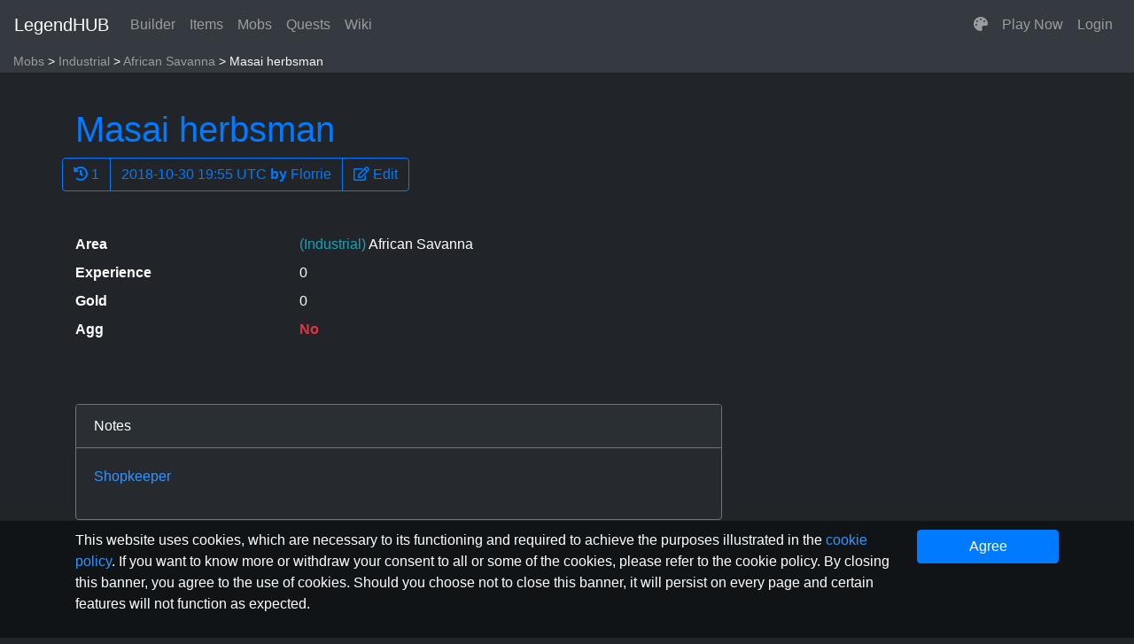

--- FILE ---
content_type: text/html; charset=utf-8
request_url: https://www.legendhub.org/mobs/details.html?id=1135
body_size: 3067
content:
<!doctype html>
<html lang="en">
<head>
    <meta charset="utf-8">
<meta name="viewport" content="width=device-width, initial-scale=1, shrink-to-fit=no">

<title>Masai herbsman | LegendHUB</title>

<meta property="og:site_name" content="LegendHUB" />
<meta property="og:type" content="website" />
<meta property="og:title" content="Masai herbsman" />
<meta property="theme-color" content="#007bff" />


<link id="theme" rel="stylesheet" href="/css/bootstrap-dark.min.css?v=2.3.1">

<link rel="stylesheet" href="https://use.fontawesome.com/releases/v5.0.13/css/all.css" integrity="sha384-DNOHZ68U8hZfKXOrtjWvjxusGo9WQnrNx2sqG0tfsghAvtVlRW3tvkXWZh58N9jp" crossorigin="anonymous">
    <meta property="og:description" content="

Area: (Industrial) African Savanna
Experience: 0
Gold: 0
Agg: No
" />
    
    <link href="https://www.legendhub.org/mobs/details.html?id=1135" rel="canonical">
    
</head>
<body ng-app="legendwiki-app">
    <header ng-controller="header">
<nav class="navbar navbar-expand-md navbar-dark bg-dark">
	<a class="navbar-brand" href="/">LegendHUB</a>
    
	<button class="navbar-toggler" type="button" data-toggle="collapse" data-target="#navbarSupportedContent" aria-controls="navbarSupportedContent" aria-expanded="false" aria-label="Toggle navigation">
		<span class="navbar-toggler-icon"></span>
	</button>
	<div class="collapse navbar-collapse" id="navbarSupportedContent">
		<ul class="navbar-nav mr-auto">
			<li class="nav-item">
				<a class="nav-link" href="/builder/">Builder</a>
			</li>
			<li class="nav-item">
				<a class="nav-link" href="/items/">Items</a>
			</li>
			<li class="nav-item">
				<a class="nav-link" href="/mobs/">Mobs</a>
			</li>
			<li class="nav-item">
				<a class="nav-link" href="/quests/">Quests</a>
			</li>
			<li class="nav-item">
				<a class="nav-link" href="/wiki/">Wiki</a>
			</li>
		</ul>
		<ul class="navbar-nav ml-auto">
            <li class="nav-item">
                
            </li>
			<li class="nav-item dropdown float-right">
                <div class="nav-link dropdown-toggle dropdown-toggle-no-caret clickable" href="#" id="themeDropdown" role="button" data-toggle="dropdown" aria-haspopup="true" aria-expanded="false">
                    <i class="fas fa-palette"></i>
                </div>
                <div class="dropdown-menu dropdown-menu-right" aria-labelledby="themeDropdown">
                   <a ng-repeat="theme in themes" class="dropdown-item" href="" ng-click="setTheme(theme)">{{::theme}}</a>
                </div>
			</li>
			<li class="nav-item">
				<a class="nav-link" href="http://legendmud.org:19999/" target="_blank" rel="noopener noreferrer">Play Now</a>
			</li>

			<li class="nav-item">
				<a class="nav-link" href="/login.html?returnUrl=/mobs/details.html?id=1135">Login</a>
			</li>
            		</ul>
	</div>
</nav>

<div class="breadcrumbNav bg-dark">
	<ul class="breadcrumbList text-light">
        
		<li class="breadcrumbListLink">
            
                <a href="/mobs/">Mobs</a>
            
		</li>
        
		<li class="breadcrumbListLink">
            
                <a href="/mobs/index.html?eraId=4">Industrial</a>
            
		</li>
        
		<li class="breadcrumbListLink">
            
                <a href="/mobs/index.html?eraId=4&areaId=41">African Savanna</a>
            
		</li>
        
		<li class="breadcrumbListLink">
            
                <span class="active">Masai herbsman</span>
            
		</li>
        
	</ul>
</div>

<br/>
</header>

	<div class="container">
        <div class="row">
            <h1 class="col-12 text-center text-md-left text-primary">Masai herbsman</h1>
            
        </div>
        <div class="row justify-content-center justify-content-md-start">
            <div class="card" style="border:0;background:none">
                <div class="card-header p-0" style="border:0;background:none">
                    <div class="justify-content-center" nv-init="showHistory = false">
                        <div class="btn-group" role="group" aria-label="Toolbar">
                            
                            <button type="button" class="btn btn-outline-primary" ng-click="showHistory = !showHistory"><i class="fas fa-history"></i> 1</button>
                            
                            <button type="button" class="btn btn-outline-primary">2018-10-30 19:55 UTC <strong>by</strong> Florrie</button>
                            <a class="btn btn-outline-primary" role="button" href="/login.html?returnUrl=/mobs/edit.html?id=1135"><i class="far fa-edit"></i><span class="d-none d-md-inline"> Edit</span></a>
                            
                        </div>
                    </div>
                </div>
                <div class="card-body p-0" style="border:0">
                    <div class="justify-content-center" ng-if="showHistory" ng-cloak>
                        <div class="list-group justify-content-center">
                            
                            <a href="/mobs/history.html?id=291" class="text-center list-group-item list-group-item-action">2018-10-30 19:36 UTC <strong>by</strong> Florrie</a>
                            
                        </div>
                    </div>
                </div>
            </div>
        </div>
        <br>
        
        <br>
        <div class="row">
            <div class="col-12 col-md-10 col-lg-8">
                <dl class="row">
                    <dt class="col-sm-4 col-8">Area</dt>
                    <dd class="col-sm-8 col-4"><span class="text-info">(Industrial) </span>African Savanna</dd>
                    <dt class="col-sm-4 col-8">Experience</dt>
                    <dd class="col-sm-8 col-4">0</dd>
                    <dt class="col-sm-4 col-8">Gold</dt>
                    <dd class="col-sm-8 col-4">0</dd>
                    <dt class="col-sm-4 col-8">Agg</dt>
                    <dd class="col-sm-8 col-4 font-weight-bold text-danger">No</dd>
                </dl>
                <br><br>
                
                <div class="row" ng-cloak>
                    <div class="col-12">
                        <div class="card" ng-init="mobNotes='[Shopkeeper](https://www.legendhub.org/wiki/details.html?id=492)'">
                            <div class="card-header">Notes</div>
                            <div class="card-body" markdown-to-html="mobNotes"></div>
                        </div>
                    </div>
                </div>
                <br><br>
                
                
            </div>
        </div>
	</div>
    <div class="modal" id="deleteModal" tabindex="-1" role="dialog">
      <div class="modal-dialog" role="document">
        <div class="modal-content">
          <div class="modal-header">
              <h5 class="modal-title">Are you sure?</h5>
            <button type="button" class="close" data-dismiss="modal" aria-label="Close">
              <span aria-hidden="true">&times;</span>
            </button>
          </div>
          <div class="modal-body text-center">
              <p>Are you sure you want to delete this mob?</p>
              <p class="text-primary">Masai herbsman</p>
              <p>This operation cannot be undone.</p>
          </div>
          <div class="modal-footer">
              <button type="button" class="btn btn-secondary" data-dismiss="modal">Cancel</button>
              <a href="/mobs/delete.html?id=1135" role="button" class="btn btn-danger">Delete</a>
          </div>
        </div>
      </div>
    </div>
    <footer class="footer bg-dark">
	<div class="container">
		<div class="p-2 text-white">
            <div class="row justify-content-center mb-3 mt-2 text-center">
                <a href="/changelog/" class="col-auto text-light text-nowrap">Changelog</a>
                <a href="/feedback.html" class="col-auto text-light text-nowrap">Send Feedback</a>
                <a href="/cookies.html" class="col-auto text-light text-nowrap">Cookie Policy</a>
                <a href="http://www.topmudsites.com/vote-legend.html" target="_blank" rel="noopener" rel="noreferrer" class="col-auto text-light text-nowrap">Vote</a>
                <a href="https://www.github.com/steventhorne/legendhub/" target="_blank" rel="noopener" rel="noreferrer" class="col-auto text-light text-nowrap">GitHub Repository</a>
            </div>
			<div class="row" style="font-size:.9rem">
				<span class="mx-auto text-center">This domain <i class="far fa-copyright"></i>&nbsp;2018, its content, and its creators are not associated, nor affiliated, with the LegendMUD immortal staff. Additionally, since this is an open-access project, all of the information posted and listed may be incorrect.</span>
			</div>
		</div>
	</div>
</div>

<div class="cookie-consent-banner">
    <div class="container">
        <div class="row">
            <p class="col-12 col-lg-10 text-center text-md-left">This website uses cookies, which are necessary to its functioning and required to achieve the purposes illustrated in the <a href="/cookies.html">cookie policy</a>. If you want to know more or withdraw your consent to all or some of the cookies, please refer to the cookie policy. By closing this banner, you agree to the use of cookies. Should you choose not to close this banner, it will persist on every page and certain features will not function as expected.</p>
            <div class="col-12 col-lg-2">
                <button class="btn btn-block btn-primary cookie-consent-button" lh-cookie-consent>Agree</button>
            </div>
        </div>
    </div>
</footer>

    <script src="https://code.jquery.com/jquery-3.4.1.slim.min.js" integrity="sha384-J6qa4849blE2+poT4WnyKhv5vZF5SrPo0iEjwBvKU7imGFAV0wwj1yYfoRSJoZ+n" crossorigin="anonymous" type="55cc924bd9d41a0f7e03c259-text/javascript"></script>
<script src="https://cdnjs.cloudflare.com/ajax/libs/popper.js/1.14.7/umd/popper.min.js" integrity="sha384-UO2eT0CpHqdSJQ6hJty5KVphtPhzWj9WO1clHTMGa3JDZwrnQq4sF86dIHNDz0W1" crossorigin="anonymous" type="55cc924bd9d41a0f7e03c259-text/javascript"></script>
<script src="https://stackpath.bootstrapcdn.com/bootstrap/4.3.1/js/bootstrap.min.js" integrity="sha384-JjSmVgyd0p3pXB1rRibZUAYoIIy6OrQ6VrjIEaFf/nJGzIxFDsf4x0xIM+B07jRM" crossorigin="anonymous" type="55cc924bd9d41a0f7e03c259-text/javascript"></script>
<script src="https://ajax.googleapis.com/ajax/libs/angularjs/1.8.0/angular.min.js" type="55cc924bd9d41a0f7e03c259-text/javascript"></script>
<script src="https://ajax.googleapis.com/ajax/libs/angularjs/1.8.0/angular-cookies.min.js" type="55cc924bd9d41a0f7e03c259-text/javascript"></script>
<script src="/js/apps/legendwiki-app.js?v=2.3.1" type="55cc924bd9d41a0f7e03c259-text/javascript"></script>
    <script src="https://ajax.googleapis.com/ajax/libs/angularjs/1.8.0/angular-sanitize.min.js" type="55cc924bd9d41a0f7e03c259-text/javascript"></script>
<script src="/js/showdown.min.js?v=2.3.1" type="55cc924bd9d41a0f7e03c259-text/javascript"></script>
<script type="55cc924bd9d41a0f7e03c259-text/javascript">angular.module("legendwiki-app").requires.push('ng-showdown');</script>

<script src="/cdn-cgi/scripts/7d0fa10a/cloudflare-static/rocket-loader.min.js" data-cf-settings="55cc924bd9d41a0f7e03c259-|49" defer></script></body>

</html>


--- FILE ---
content_type: application/javascript; charset=UTF-8
request_url: https://www.legendhub.org/js/apps/legendwiki-app.js?v=2.3.1
body_size: 4660
content:
var app = angular.module( "legendwiki-app", ['ngCookies'] );

/* Gets a parameter by name from the url's query string
 *
 * @param {string} name - The name of the query parameter.
 */
function getUrlParameter(name) {
    name = name.replace(/[\[]/, '\\[').replace(/[\]]/, '\\]');
    var regex = new RegExp('[\\?&]' + name + '=([^&#]*)');
    var results = regex.exec(location.search);
    return results === null ?
        '' : decodeURIComponent(results[1].replace(/\+/g, ' '));
};

app.run(templates);

templates.$inject = ["$templateCache"];

function templates($templateCache) {
    var notificationHtml = ' tabindex="0" role="button" data-container="lh-header>div" data-toggle="popover" data-placement="bottom" ng-attr-data-content="{{getNotificationContent()}}" ng-if="!!currentUser" lh-popover><span ng-if="notifications.length > 0"><span class="badge badge-pill badge-danger">{{notifications.length}}</span>&nbsp;</span><i class="fas fa-bell"></i></a>';
    var notificationWeb = '<a class="btn btn-dark d-none d-sm-inline-block"' + notificationHtml;
    var notificationMobile = '<a tabindex="0" class="btn btn-dark ml-auto mr-3 d-inline-block d-sm-none"' + notificationHtml;

	$templateCache.put('header.html',
'<div ng-controller="header">' +
'<nav class="navbar navbar-expand-sm navbar-dark bg-dark">' +
	'<a class="navbar-brand" href="/">LegendHUB</a>' +
     notificationMobile +
	'<button class="navbar-toggler" type="button" data-toggle="collapse" data-target="#navbarSupportedContent" aria-controls="navbarSupportedContent" aria-expanded="false" aria-label="Toggle navigation">' +
		'<span class="navbar-toggler-icon"></span>' +
	'</button>' +
	'<div class="collapse navbar-collapse" id="navbarSupportedContent">' +
		'<ul class="navbar-nav mr-auto">' +
			'<li class="nav-item">' +
				'<a class="nav-link text-primary" target="_blank" href="http://www.topmudsites.com/vote-legend.html">Vote!</a>' +
			'</li>' +
			'<li class="nav-item">' +
				'<a class="nav-link" href="/builder/">Builder</a>' +
			'</li>' +
			'<li class="nav-item">' +
				'<a class="nav-link" href="/items/">Items</a>' +
			'</li>' +
			'<li class="nav-item">' +
				'<a class="nav-link" href="/mobs/">Mobs</a>' +
			'</li>' +
			'<li class="nav-item">' +
				'<a class="nav-link" href="/quests/">Quests</a>' +
			'</li>' +
			'<li class="nav-item">' +
				'<a class="nav-link" href="/wiki/">Wiki</a>' +
			'</li>' +
		'</ul>' +
		'<ul class="navbar-nav ml-auto">' +
            '<li class="nav-item">' +
                 notificationWeb +
            '</li>' +
			'<li class="nav-item dropdown float-right">' +
                '<a class="nav-link dropdown-toggle dropdown-toggle-no-caret" href="#" id="themeDropdown" role="button" data-toggle="dropdown" aria-haspopup="true" aria-expanded="false">' +
                    '<i class="fas fa-palette"></i>' +
                '</a>' +
                '<div class="dropdown-menu dropdown-menu-right" aria-labelledby="themeDropdown">' +
                   '<a ng-repeat="theme in themes" class="dropdown-item" href="" ng-click="setTheme(theme)">{{::theme}}</a>' +
                '</div>' +
				//'<a class="nav-link" href="" ng-click="toggleTheme()"><i ng-class="getThemeClass()"></i></a>' +
			'</li>' +
			'<li class="nav-item dropdown float-right" ng-if="!!currentUser">' +
				'<a class="nav-link dropdown-toggle" href="#" id="navbarDropdown" role="button" data-toggle="dropdown" aria-haspopup="true" aria-expanded="false">' +
					'{{currentUser}}' +
				'</a>' +
				'<div class="dropdown-menu dropdown-menu-right" aria-labelledby="navbarDropdown">' +
                    '<a class="dropdown-item" href="/account/">Account</a>' +
                    '<a class="dropdown-item" href="/changelog/">Changelog</a>' +
					'<a class="dropdown-item" href="https://github.com/SvarturH/legendhub/issues" target="_blank">Report an Issue</a>' +
					'<div class="dropdown-divider"></div>' +
					'<a class="dropdown-item" href="" ng-click="logout()">Logout</a>' +
				'</div>' +
			'</li>' +
			'<li class="nav-item" ng-if="!currentUser">' +
				'<a class="nav-link" href="/login.html?returnUrl={{returnUrl}}">Login</a>' +
			'</li>' +
		'</ul>' +
	'</div>' +
'</nav>' +
'<div class="breadcrumbNav bg-dark" ng-if="bcFactory.links.length > 0">' +
	'<ul class="breadcrumbList text-light">' +
		'<li class="breadcrumbListLink" ng-repeat="link in bcFactory.links">' +
			'<a ng-if="!link.active" href="{{link.href}}">{{link.display}}</a>' +
			'<span class="active" ng-if="link.active">{{link.display}}</span>' +
		'</li>' +
	'</ul>' +
'</div>' +
'</div>' +
'<br/>');
	$templateCache.put('footer.html',
'<br />' +
'<div class="footer bg-dark">' +
	'<div class="container">' +
		'<div class="p-3">' +
			'<div class="row text-light" style="font-size:.8em">' +
				'<span class="mx-auto text-center">This domain, its content, and its creators are not associated, nor affiliated, with the LegendMUD immortal staff.</span>' +
			'</div>' +
			'<div class="row text-light" style="font-size:.8em">' +
				'<span class="mx-auto text-center">Additionally, since this is an open-access project, all of the information posted and listed may be incorrect.</span>' +
			'</div>' +
			'<div class="row text-primary">' +
				'<span class="mx-auto text-center"><i class="far fa-copyright"></i>&nbsp;2018</span>' +
			'</div>' +
		'</div>' +
	'</div>' +
'</div>' +
'<lh-cookie-consent></lh-cookie-consent>');
};

app
    .factory("unauthorizedInterceptor", unauthorizedInterceptor)
    .config(httpProviderConfig);

unauthorizedInterceptor.$inject = ["$q"];

// http interceptor to redirect all 401/403 responses to the 401 page
function unauthorizedInterceptor($q) {
	return {
		responseError(response) {
			if (response.status === 401 || response.status === 403) {
				window.location = '/error/401.html';
			}

			return $q.reject(response);
		}
	};
}

httpProviderConfig.$inject = ["$httpProvider"];

function httpProviderConfig($httpProvider) {
    $httpProvider.interceptors.push("unauthorizedInterceptor");
};

app.constant('itemConstants', {
	slots: ["Light",
	"Finger",
	"Neck",
	"Body",
	"Head",
	"Face",
	"Legs",
	"Feet",
	"Hands",
	"Arms",
	"Shield",
	"About",
	"Waist",
	"Wrist",
	"Wield",
	"Hold",
	"Ear",
	"Arm",
	"Amulet",
	"Aux",
	"Familiar",
	"Other"],
	aligns: [
        "No Align Restriction",
		"Good Only Align",
		"Neutral Only Align",
		"Evil Only Align",
		"Non-Good Align",
        "Non-Neutral Align",
		"Non-Evil Align"],
	shortAligns: [
        "     ",
		"G    ",
		"  N  ",
		"    E",
		"  N E",
		"G   E",
		"G N  "],
  selectOptions: {
    slot: [
      "Light",
	    "Finger",
	    "Neck",
	    "Body",
	    "Head",
	    "Face",
	    "Legs",
	    "Feet",
	    "Hands",
	    "Arms",
	    "Shield",
	    "About",
	    "Waist",
	    "Wrist",
	    "Wield",
	    "Hold",
	    "Ear",
	    "Arm",
	    "Amulet",
	    "Aux",
	    "Familiar",
	    "Other"
    ],
    alignRestriction: [
      "No Align Restriction",
      "Good Only Align",
      "Neutral Only Align",
      "Evil Only Align",
      "Non-Good Align",
      "Non-Neutral Align",
      "Non-Evil Align"
    ],
    weaponType: [
      "",
      "Bladed Weapon",
      "Piercing Weapon",
      "Blunt Weapon"
    ],
    weaponStat: [
      "",
      "Strength",
      "Dexterity",
      "Constitution"
    ]
  },
  selectShortOptions: {
    slot: [
        "Light",
        "Finger",
	    "Neck",
	    "Body",
	    "Head",
	    "Face",
	    "Legs",
	    "Feet",
	    "Hands",
	    "Arms",
	    "Shield",
	    "About",
	    "Waist",
	    "Wrist",
	    "Wield",
	    "Hold",
	    "Ear",
	    "Arm",
	    "Amulet",
	    "Aux",
	    "Familiar",
	    "Other"
    ],
    alignRestriction: [
      "     ",
      "G    ",
      "  N  ",
      "    E",
      "  N E",
      "G   E",
      "G N  "
    ],
    weaponType: [
      "",
      "Bladed",
      "Piercing",
      "Blunt"
    ],
    weaponStat: [
      "",
      "Str",
      "Dex",
      "Con"
    ]
  }
});

app.factory("breadcrumb", breadcrumbFactory);

function breadcrumbFactory() {
	function Breadcrumb() {
		this.links = [];
	}

	return new Breadcrumb();
};

app.factory("categories", categoriesFactory);

function categoriesFactory() {
	function Categories() {
		this.categories = [];
		this.subcategories = [];
		this.categoryNameProperty = "Name";
		this.subcategoryNameProperty = "Name";
		this.subcategoryCategoryProperty = "CategoryId";
		this.defaultId = -1;
		this.clearSelectedCategories();
	}

	/** @description Sets the options for the category service.
	 * @param {string} categoryNameProperty The name of the property that holds the category name.
	 * @param {string} subcategoryNameProperty The name of the property that holds the subcategory name.
	 * @param {string} subcategoryCategoryProperty The name of the property that holds the related categoryId for the subcategory.
	*/
	Categories.prototype.setOptions = function(categoryNameProperty, subcategoryNameProperty, subcategoryCategoryProperty, defaultId) {
		this.categoryNameProperty = categoryNameProperty;
		this.subcategoryNameProperty = subcategoryNameProperty;
		this.subcategoryCategoryProperty = subcategoryCategoryProperty;
		this.defaultId = defaultId;
	}

	/** @description Gets the category name via the given identifier.
	 * @param {number} id The identifier.
	 * @return {string} The category name.
	 */
	Categories.prototype.getCategoryName = function(id) {
		for (var i = 0; i < this.categories.length; ++i) {
			if (this.categories[i].Id == id) {
				return this.categories[i][this.categoryNameProperty];
			}
		}
		return '';
	}

	/** @description Gets the subcategory name via the given identifier.
	 * @param {number} id The identifier.
	 * @return {string} The subcategory name.
	*/
	Categories.prototype.getSubcategoryName = function(id) {
		for (var i = 0; i < this.subcategories.length; ++i) {
			if (this.subcategories[i].Id == id) {
				return this.subcategories[i][this.subcategoryNameProperty];
			}
		}
		return '';
	}

	/** @description Sets the categories for the service.
	 * @param {array} categories
	 */
	Categories.prototype.setCategories = function(categories) {
		this.categories = categories;
	}

	/** @description Sets the categories for the service.
	 * @param {array} subcategories
	 */
	Categories.prototype.setSubcategories = function(subcategories) {
		this.subcategories = subcategories;
	}

	/** @description Sets the current category.
	 * @param {number} id The Id of the category.
	 */
	Categories.prototype.setSelectedCategory = function(id) {
		if (id) {
			this.categoryId = id;
		}
	}

	/** @description Sets the current subcategory.
	 * @param {number} id The Id of the subcategory.
	 */
	Categories.prototype.setSelectedSubcategory = function(id) {
		if (id) {
			this.subcategoryId = id;
		}
	}

	/** @description Returns whether or not the selected category Id is valid.
	 * @returns {boolean}
	 */
	Categories.prototype.hasSelectedCategory = function() {
		return this.categoryId > this.defaultId;
	}

	/** @description Returns whether or not the selected subcategory Id is valid.
	 * @returns {boolean}
	 */
	Categories.prototype.hasSelectedSubcategory = function() {
		return this.subcategoryId > this.defaultId;
	}

	/** @description Gets the current category Id.
	 * @returns {number}
	 */
	Categories.prototype.getCategoryId = function() {
		return this.categoryId;
	}

	/** @description Gets the current subcategory Id.
	 * @returns {number}
	 */
	Categories.prototype.getSubcategoryId = function() {
		return this.subcategoryId;
	}

	/** @description Gets the current category name.
	 * @returns {number}
	 */
	Categories.prototype.getSelectedCategoryName = function() {
		return this.getCategoryName(this.categoryId);
	}

	/** @description Gets the current subcategory name.
	 * @returns {number}
	 */
	Categories.prototype.getSelectedSubcategoryName = function() {
		return this.getSubcategoryName(this.subcategoryId);
	}

	/** @description Gets the selected subcategory if selected, otherwise will get the selected category if selected. Used for displaying the category we're searching on.
	 * @returns {string}
	*/
	Categories.prototype.getActiveCategory = function() {
		if (this.categoryId && this.categoryId > this.defaultId) {
			if (this.subcategoryId && this.subcategoryId > this.defaultId) {
				return this.getSubcategoryName(this.subcategoryId);
			}
			return this.getCategoryName(this.categoryId);
		}
		return '';
	}

	/** @description Gets the subcategories that are under the selected category.
	 * @returns {array}
	 */
	Categories.prototype.getFilteredSubcategories = function() {
		if (this.categoryId) {
			var filtered = [];
			for (var i = 0; i < this.subcategories.length; ++i) {
				if (this.subcategories[i][this.subcategoryCategoryProperty] == this.categoryId) {
					filtered.push(this.subcategories[i]);
				}
			}
			return filtered;
		}

		return [];
	}

	/** @description Clears the selected categories. */
	Categories.prototype.clearSelectedCategories = function() {
		this.categoryId = this.defaultId;
		this.subcategoryId = this.defaultId;
	}

	return new Categories();
};

app.controller("header", HeaderController);

HeaderController.$inject = ["$scope", "$http", "$cookies", "$compile", "breadcrumb"];

function HeaderController($scope, $http, $cookies, $compile, breadcrumb) {
	$scope.initialize = function() {
        $scope.themes = ['Light', 'Dark', 'Solarized Dark'];
		$scope.bcFactory = breadcrumb;
		$scope.returnUrl = window.location.pathname + window.location.search;

        let popover = $("[id^=not-pop]");
        popover.popover({
            container: "header",
            content: $("#notification-window").html(),
            html: true,
            trigger: "focus",
            placement: "bottom",
            sanitize: false
        });
        popover.on('shown.bs.popover', function() {
            $compile($(".popover-body").contents())($scope);
        });

        let cookieDate = new Date();
        let offset = cookieDate.getTimezoneOffset();
        cookieDate.setTime(2144232732000);
        $cookies.put("tzoffset", offset, {path: "/", samesite: "lax", secure: true, expires: cookieDate});
	};

	$scope.setTheme = function(theme) {
        if ($cookies.get("cookie-consent")) {
            theme = theme.toLowerCase().replace(/\s/g, '-');
            var cookieDate = new Date();
            cookieDate.setFullYear(cookieDate.getFullYear() + 20);
            $cookies.put("theme", theme, {path: "/", samesite: "lax", secure: true, expires: cookieDate});
            $('link[id="theme"]').attr('href', '/css/bootstrap-' + theme + '.min.css');
        }
	}

    $scope.markAllNotificationsAsRead = function() {
        let query = [
            "mutation {",
                "markNotificationAsRead(authToken:\"",$cookies.get("loginToken"),"\")",
            "}"
        ];
        $http({
            url: '/api',
            method: 'POST',
            data: { query: query.join("") }
        }).then(function successCallback(response) {
            window.location.reload();
        });
    }

	$scope.initialize();
};

app.directive("lhAutofocus", autofocusDirective);

autofocusDirective.$inject = ["$timeout"];

function autofocusDirective($timeout) {
	return {
		restrict: 'A',
		link : function($scope, $element) {
			$timeout(function() {
				$element[0].focus();
			});
		}
	}
};

app.directive("lhCookieConsent", cookieConsentDirective);

cookieConsentDirective.$inject = ["$cookies"];

function cookieConsentDirective($cookies) {
    return {
        restrict: "A",
        link: function(scope, element, attrs) {
            element.bind("click", function() {
                let cookieDate = new Date();
                cookieDate.setTime(2144232732000);
                $cookies.put("cookie-consent", true, {path: "/", samesite: "lax", secure: true, expires: cookieDate});
                element.parent().parent().parent().parent().remove();
            });
        }
    };
};

app.directive('lhTooltip', tooltipDirective);

function tooltipDirective() {
	return {
		restrict: 'A',
		link: function(scope, element, attrs) {
			element.on('mouseenter', function() {
				element.tooltip({html: true});
				element.tooltip('show');
			});
			element.on('mouseleave', function() {
				element.tooltip('hide');
			});
		}
	};
};

app.directive('lhPopover', popoverDirective);

popoverDirective.$inject = ["$compile"];

function popoverDirective($compile) {
    return {
        restrict: 'A',
        link: function(scope, element, attrs) {
            element.popover({html: true, trigger: 'focus'});
            element.on('shown.bs.popover', function() {
                $compile($(".popover-body").contents())(scope);
            });
        }
    };
};

app.factory("encoder", encoderFactory);

function encoderFactory() {
	var rixits = "0123456789ABCDEFGHIJKLMNOPQRSTUVWXYZabcdefghijklmnopqrstuvwxyz";

	return {
		fromNumber : function(number, minLength) {
			if (isNaN(Number(number))
                || number === null
			    || number === Number.POSITIVE_INFINITY
			    || number === Number.NEGATIVE_INFINITY)
				  number = 0;
			var negative = number < 0;
			number = Math.abs(number);

			var rixit;
			var residual = Math.floor(number);
			var result = '';
			while (true) {
				rixit = residual % rixits.length;
				result = rixits.charAt(rixit) + result;
				residual = Math.floor(residual / rixits.length);

				if (residual == 0)
					break;
			}
			while (minLength != null && result.length < minLength)
				result = '0' + result;
			if (negative)
				result = '-' + result;
			return result;
		},
		toNumber : function(r) {
			var result = 0;
			r = r.split('');
			var negative = r[0] == '-';
			if (negative)
				r.shift();

			for (var e = 0; e < r.length; e++)
				result = (result * rixits.length) + rixits.indexOf(r[e]);

			if (negative)
				return result * -1;

			return result;
		}
	}
};

function exceptionService($log) {
    var service = {};
    service.callbacks = [];

    function addCallback(cb) {
        service.callbacks.push(cb);
    }

    function logException(exception, cause) {
        for (var i = 0; i < service.callbacks.length; ++i) {
            service.callbacks[i](exception, cause);
        }

        $log.error(exception, cause);
    }

    service.addCallback = addCallback;
    service.logException = logException;

    return service;
};

app.factory("exceptionService", ["$log", exceptionService]);

function exceptionHandler(exceptionService) {
    return function myHandler(exception, cause) {
        exceptionService.logException(exception, cause);
    }
}

app.factory("$exceptionHandler", ["exceptionService", exceptionHandler]);


--- FILE ---
content_type: application/javascript; charset=UTF-8
request_url: https://www.legendhub.org/js/showdown.min.js?v=2.3.1
body_size: 26024
content:
/*! showdown v 2.0.0-alpha1 - 06-11-2018 */
(function(){function a(e){"use strict";var t={omitExtraWLInCodeBlocks:{defaultValue:!1,describe:"Omit the default extra whiteline added to code blocks",type:"boolean"},noHeaderId:{defaultValue:!1,describe:"Turn on/off generated header id",type:"boolean"},prefixHeaderId:{defaultValue:!1,describe:"Add a prefix to the generated header ids. Passing a string will prefix that string to the header id. Setting to true will add a generic 'section-' prefix",type:"string"},rawPrefixHeaderId:{defaultValue:!1,describe:'Setting this option to true will prevent showdown from modifying the prefix. This might result in malformed IDs (if, for instance, the " char is used in the prefix)',type:"boolean"},ghCompatibleHeaderId:{defaultValue:!1,describe:"Generate header ids compatible with github style (spaces are replaced with dashes, a bunch of non alphanumeric chars are removed)",type:"boolean"},rawHeaderId:{defaultValue:!1,describe:"Remove only spaces, ' and \" from generated header ids (including prefixes), replacing them with dashes (-). WARNING: This might result in malformed ids",type:"boolean"},headerLevelStart:{defaultValue:!1,describe:"The header blocks level start",type:"integer"},parseImgDimensions:{defaultValue:!1,describe:"Turn on/off image dimension parsing",type:"boolean"},simplifiedAutoLink:{defaultValue:!1,describe:"Turn on/off GFM autolink style",type:"boolean"},literalMidWordUnderscores:{defaultValue:!1,describe:"Parse midword underscores as literal underscores",type:"boolean"},literalMidWordAsterisks:{defaultValue:!1,describe:"Parse midword asterisks as literal asterisks",type:"boolean"},strikethrough:{defaultValue:!1,describe:"Turn on/off strikethrough support",type:"boolean"},tables:{defaultValue:!1,describe:"Turn on/off tables support",type:"boolean"},tablesHeaderId:{defaultValue:!1,describe:"Add an id to table headers",type:"boolean"},ghCodeBlocks:{defaultValue:!0,describe:"Turn on/off GFM fenced code blocks support",type:"boolean"},tasklists:{defaultValue:!1,describe:"Turn on/off GFM tasklist support",type:"boolean"},smoothLivePreview:{defaultValue:!1,describe:"Prevents weird effects in live previews due to incomplete input",type:"boolean"},smartIndentationFix:{defaultValue:!1,description:"Tries to smartly fix indentation in es6 strings",type:"boolean"},disableForced4SpacesIndentedSublists:{defaultValue:!1,description:"Disables the requirement of indenting nested sublists by 4 spaces",type:"boolean"},simpleLineBreaks:{defaultValue:!1,description:"Parses simple line breaks as <br> (GFM Style)",type:"boolean"},requireSpaceBeforeHeadingText:{defaultValue:!1,description:"Makes adding a space between `#` and the header text mandatory (GFM Style)",type:"boolean"},ghMentions:{defaultValue:!1,description:"Enables github @mentions",type:"boolean"},ghMentionsLink:{defaultValue:"https://github.com/{u}",description:"Changes the link generated by @mentions. Only applies if ghMentions option is enabled.",type:"string"},encodeEmails:{defaultValue:!0,description:"Encode e-mail addresses through the use of Character Entities, transforming ASCII e-mail addresses into its equivalent decimal entities",type:"boolean"},openLinksInNewWindow:{defaultValue:!1,description:"Open all links in new windows",type:"boolean"},backslashEscapesHTMLTags:{defaultValue:!1,description:"Support for HTML Tag escaping. ex: <div>foo</div>",type:"boolean"},emoji:{defaultValue:!1,description:"Enable emoji support. Ex: `this is a :smile: emoji`",type:"boolean"},underline:{defaultValue:!1,description:"Enable support for underline. Syntax is double or triple underscores: `__underline word__`. With this option enabled, underscores no longer parses into `<em>` and `<strong>`",type:"boolean"},completeHTMLDocument:{defaultValue:!1,description:"Outputs a complete html document, including `<html>`, `<head>` and `<body>` tags",type:"boolean"},metadata:{defaultValue:!1,description:"Enable support for document metadata (defined at the top of the document between `«««` and `»»»` or between `---` and `---`).",type:"boolean"},splitAdjacentBlockquotes:{defaultValue:!1,description:"Split adjacent blockquote blocks",type:"boolean"}};if(!1===e)return JSON.parse(JSON.stringify(t));var r={};for(var a in t)t.hasOwnProperty(a)&&(r[a]=t[a].defaultValue);return r}var b={},r={},h={},m=a(!0),d="vanilla",p={github:{omitExtraWLInCodeBlocks:!0,simplifiedAutoLink:!0,literalMidWordUnderscores:!0,strikethrough:!0,tables:!0,tablesHeaderId:!0,ghCodeBlocks:!0,tasklists:!0,disableForced4SpacesIndentedSublists:!0,simpleLineBreaks:!0,requireSpaceBeforeHeadingText:!0,ghCompatibleHeaderId:!0,ghMentions:!0,backslashEscapesHTMLTags:!0,emoji:!0,splitAdjacentBlockquotes:!0},original:{noHeaderId:!0,ghCodeBlocks:!1},ghost:{omitExtraWLInCodeBlocks:!0,parseImgDimensions:!0,simplifiedAutoLink:!0,literalMidWordUnderscores:!0,strikethrough:!0,tables:!0,tablesHeaderId:!0,ghCodeBlocks:!0,tasklists:!0,smoothLivePreview:!0,simpleLineBreaks:!0,requireSpaceBeforeHeadingText:!0,ghMentions:!1,encodeEmails:!0},vanilla:a(!0),allOn:function(){"use strict";var e=a(!0),t={};for(var r in e)e.hasOwnProperty(r)&&(t[r]=!0);return t}()};function g(e,t){"use strict";var r=t?"Error in "+t+" extension->":"Error in unnamed extension",a={valid:!0,error:""};b.helper.isArray(e)||(e=[e]);for(var n=0;n<e.length;++n){var s=r+" sub-extension "+n+": ",o=e[n];if("object"!=typeof o)return a.valid=!1,a.error=s+"must be an object, but "+typeof o+" given",a;if(!b.helper.isString(o.type))return a.valid=!1,a.error=s+'property "type" must be a string, but '+typeof o.type+" given",a;var i=o.type=o.type.toLowerCase();if("language"===i&&(i=o.type="lang"),"html"===i&&(i=o.type="output"),"lang"!==i&&"output"!==i&&"listener"!==i)return a.valid=!1,a.error=s+"type "+i+' is not recognized. Valid values: "lang/language", "output/html" or "listener"',a;if("listener"===i){if(b.helper.isUndefined(o.listeners))return a.valid=!1,a.error=s+'. Extensions of type "listener" must have a property called "listeners"',a}else if(b.helper.isUndefined(o.filter)&&b.helper.isUndefined(o.regex))return a.valid=!1,a.error=s+i+' extensions must define either a "regex" property or a "filter" method',a;if(o.listeners){if("object"!=typeof o.listeners)return a.valid=!1,a.error=s+'"listeners" property must be an object but '+typeof o.listeners+" given",a;for(var l in o.listeners)if(o.listeners.hasOwnProperty(l)&&"function"!=typeof o.listeners[l])return a.valid=!1,a.error=s+'"listeners" property must be an hash of [event name]: [callback]. listeners.'+l+" must be a function but "+typeof o.listeners[l]+" given",a}if(o.filter){if("function"!=typeof o.filter)return a.valid=!1,a.error=s+'"filter" must be a function, but '+typeof o.filter+" given",a}else if(o.regex){if(b.helper.isString(o.regex)&&(o.regex=new RegExp(o.regex,"g")),!(o.regex instanceof RegExp))return a.valid=!1,a.error=s+'"regex" property must either be a string or a RegExp object, but '+typeof o.regex+" given",a;if(b.helper.isUndefined(o.replace))return a.valid=!1,a.error=s+'"regex" extensions must implement a replace string or function',a}}return a}if(b.helper={},b.extensions={},b.setOption=function(e,t){"use strict";return m[e]=t,this},b.getOption=function(e){"use strict";return m[e]},b.getOptions=function(){"use strict";return m},b.resetOptions=function(){"use strict";m=a(!0)},b.setFlavor=function(e){"use strict";if(!p.hasOwnProperty(e))throw Error(e+" flavor was not found");b.resetOptions();var t=p[e];for(var r in d=e,t)t.hasOwnProperty(r)&&(m[r]=t[r])},b.getFlavor=function(){"use strict";return d},b.getFlavorOptions=function(e){"use strict";if(p.hasOwnProperty(e))return p[e]},b.getDefaultOptions=function(e){"use strict";return a(e)},b.subParser=function(e,t){"use strict";if(!b.helper.isString(e))throw Error("showdown.subParser function first argument must be a string (the name of the subparser)");if(void 0===t){if(r.hasOwnProperty(e))return r[e];throw Error("SubParser named "+e+" not registered!")}r[e]=t},b.extension=function(e,t){"use strict";if(!b.helper.isString(e))throw Error("Extension 'name' must be a string");if(e=b.helper.stdExtName(e),b.helper.isUndefined(t)){if(!h.hasOwnProperty(e))throw Error("Extension named "+e+" is not registered!");return h[e]}"function"==typeof t&&(t=t()),b.helper.isArray(t)||(t=[t]);var r=g(t,e);if(!r.valid)throw Error(r.error);h[e]=t},b.getAllExtensions=function(){"use strict";return h},b.removeExtension=function(e){"use strict";delete h[e]},b.resetExtensions=function(){"use strict";h={}},b.validateExtension=function(e){"use strict";var t=g(e,null);return!!t.valid||(console.warn(t.error),!1)},b.hasOwnProperty("helper")||(b.helper={}),void 0===this.document&&void 0===this.window){var e=require("jsdom");this.window=new e.JSDOM("",{}).window}function s(e,t){"use strict";return"¨E"+t.charCodeAt(0)+"E"}b.helper.document=this.window.document,b.helper.isString=function(e){"use strict";return"string"==typeof e||e instanceof String},b.helper.isFunction=function(e){"use strict";return e&&"[object Function]"==={}.toString.call(e)},b.helper.isArray=function(e){"use strict";return Array.isArray(e)},b.helper.isUndefined=function(e){"use strict";return void 0===e},b.helper.forEach=function(e,t){"use strict";if(b.helper.isUndefined(e))throw new Error("obj param is required");if(b.helper.isUndefined(t))throw new Error("callback param is required");if(!b.helper.isFunction(t))throw new Error("callback param must be a function/closure");if("function"==typeof e.forEach)e.forEach(t);else if(b.helper.isArray(e))for(var r=0;r<e.length;r++)t(e[r],r,e);else{if("object"!=typeof e)throw new Error("obj does not seem to be an array or an iterable object");for(var a in e)e.hasOwnProperty(a)&&t(e[a],a,e)}},b.helper.stdExtName=function(e){"use strict";return e.replace(/[_?*+\/\\.^-]/g,"").replace(/\s/g,"").toLowerCase()},b.helper.escapeCharactersCallback=s,b.helper.escapeCharacters=function(e,t,r){"use strict";var a="(["+t.replace(/([\[\]\\])/g,"\\$1")+"])";r&&(a="\\\\"+a);var n=new RegExp(a,"g");return e=e.replace(n,s)};var _=function(e,t,r,a){"use strict";var n,s,o,i,l,c=a||"",u=-1<c.indexOf("g"),h=new RegExp(t+"|"+r,"g"+c.replace(/g/g,"")),m=new RegExp(t,c.replace(/g/g,"")),d=[];do{for(n=0;o=h.exec(e);)if(m.test(o[0]))n++||(i=(s=h.lastIndex)-o[0].length);else if(n&&!--n){l=o.index+o[0].length;var p={left:{start:i,end:s},match:{start:s,end:o.index},right:{start:o.index,end:l},wholeMatch:{start:i,end:l}};if(d.push(p),!u)return d}}while(n&&(h.lastIndex=s));return d};b.helper.matchRecursiveRegExp=function(e,t,r,a){"use strict";for(var n=_(e,t,r,a),s=[],o=0;o<n.length;++o)s.push([e.slice(n[o].wholeMatch.start,n[o].wholeMatch.end),e.slice(n[o].match.start,n[o].match.end),e.slice(n[o].left.start,n[o].left.end),e.slice(n[o].right.start,n[o].right.end)]);return s},b.helper.replaceRecursiveRegExp=function(e,t,r,a,n){"use strict";if(!b.helper.isFunction(t)){var s=t;t=function(){return s}}var o=_(e,r,a,n),i=e,l=o.length;if(0<l){var c=[];0!==o[0].wholeMatch.start&&c.push(e.slice(0,o[0].wholeMatch.start));for(var u=0;u<l;++u)c.push(t(e.slice(o[u].wholeMatch.start,o[u].wholeMatch.end),e.slice(o[u].match.start,o[u].match.end),e.slice(o[u].left.start,o[u].left.end),e.slice(o[u].right.start,o[u].right.end))),u<l-1&&c.push(e.slice(o[u].wholeMatch.end,o[u+1].wholeMatch.start));o[l-1].wholeMatch.end<e.length&&c.push(e.slice(o[l-1].wholeMatch.end)),i=c.join("")}return i},b.helper.regexIndexOf=function(e,t,r){"use strict";if(!b.helper.isString(e))throw"InvalidArgumentError: first parameter of showdown.helper.regexIndexOf function must be a string";if(t instanceof RegExp==!1)throw"InvalidArgumentError: second parameter of showdown.helper.regexIndexOf function must be an instance of RegExp";var a=e.substring(r||0).search(t);return 0<=a?a+(r||0):a},b.helper.splitAtIndex=function(e,t){"use strict";if(!b.helper.isString(e))throw"InvalidArgumentError: first parameter of showdown.helper.regexIndexOf function must be a string";return[e.substring(0,t),e.substring(t)]},b.helper.encodeEmailAddress=function(e){"use strict";var r=[function(e){return"&#"+e.charCodeAt(0)+";"},function(e){return"&#x"+e.charCodeAt(0).toString(16)+";"},function(e){return e}];return e=e.replace(/./g,function(e){if("@"===e)e=r[Math.floor(2*Math.random())](e);else{var t=Math.random();e=.9<t?r[2](e):.45<t?r[1](e):r[0](e)}return e})},b.helper.padEnd=function(e,t,r){"use strict";return t>>=0,r=String(r||" "),e.length>t?String(e):((t-=e.length)>r.length&&(r+=r.repeat(t/r.length)),String(e)+r.slice(0,t))},b.helper.unescapeHTMLEntities=function(e){"use strict";return e.replace(/&quot;/g,'"').replace(/&lt;/g,"<").replace(/&gt;/g,">").replace(/&amp;/g,"&")},b.helper._hashHTMLSpan=function(e,t){return"¨C"+(t.gHtmlSpans.push(e)-1)+"C"},b.helper.Event=function(e,t,r){"use strict";var a=r.regexp||null,n=r.matches||{},s=r.options||{},o=r.converter||null,i=r.globals||{};this.getName=function(){return e},this.getEventName=function(){return e},this._stopExecution=!1,this.parsedText=r.parsedText||null,this.getRegexp=function(){return a},this.getOptions=function(){return s},this.getConverter=function(){return o},this.getGlobals=function(){return i},this.getCapturedText=function(){return t},this.getText=function(){return t},this.setText=function(e){t=e},this.getMatches=function(){return n},this.setMatches=function(e){n=e},this.preventDefault=function(e){this._stopExecution=!e}},"undefined"==typeof console&&(console={warn:function(e){"use strict";alert(e)},log:function(e){"use strict";alert(e)},error:function(e){"use strict";throw e}}),b.helper.regexes={asteriskDashTildeAndColon:/([*_:~])/g,asteriskDashAndTilde:/([*_~])/g},b.helper.emojis={"+1":"👍","-1":"👎",100:"💯",1234:"🔢","1st_place_medal":"🥇","2nd_place_medal":"🥈","3rd_place_medal":"🥉","8ball":"🎱",a:"🅰️",ab:"🆎",abc:"🔤",abcd:"🔡",accept:"🉑",aerial_tramway:"🚡",airplane:"✈️",alarm_clock:"⏰",alembic:"⚗️",alien:"👽",ambulance:"🚑",amphora:"🏺",anchor:"⚓️",angel:"👼",anger:"💢",angry:"😠",anguished:"😧",ant:"🐜",apple:"🍎",aquarius:"♒️",aries:"♈️",arrow_backward:"◀️",arrow_double_down:"⏬",arrow_double_up:"⏫",arrow_down:"⬇️",arrow_down_small:"🔽",arrow_forward:"▶️",arrow_heading_down:"⤵️",arrow_heading_up:"⤴️",arrow_left:"⬅️",arrow_lower_left:"↙️",arrow_lower_right:"↘️",arrow_right:"➡️",arrow_right_hook:"↪️",arrow_up:"⬆️",arrow_up_down:"↕️",arrow_up_small:"🔼",arrow_upper_left:"↖️",arrow_upper_right:"↗️",arrows_clockwise:"🔃",arrows_counterclockwise:"🔄",art:"🎨",articulated_lorry:"🚛",artificial_satellite:"🛰",astonished:"😲",athletic_shoe:"👟",atm:"🏧",atom_symbol:"⚛️",avocado:"🥑",b:"🅱️",baby:"👶",baby_bottle:"🍼",baby_chick:"🐤",baby_symbol:"🚼",back:"🔙",bacon:"🥓",badminton:"🏸",baggage_claim:"🛄",baguette_bread:"🥖",balance_scale:"⚖️",balloon:"🎈",ballot_box:"🗳",ballot_box_with_check:"☑️",bamboo:"🎍",banana:"🍌",bangbang:"‼️",bank:"🏦",bar_chart:"📊",barber:"💈",baseball:"⚾️",basketball:"🏀",basketball_man:"⛹️",basketball_woman:"⛹️&zwj;♀️",bat:"🦇",bath:"🛀",bathtub:"🛁",battery:"🔋",beach_umbrella:"🏖",bear:"🐻",bed:"🛏",bee:"🐝",beer:"🍺",beers:"🍻",beetle:"🐞",beginner:"🔰",bell:"🔔",bellhop_bell:"🛎",bento:"🍱",biking_man:"🚴",bike:"🚲",biking_woman:"🚴&zwj;♀️",bikini:"👙",biohazard:"☣️",bird:"🐦",birthday:"🎂",black_circle:"⚫️",black_flag:"🏴",black_heart:"🖤",black_joker:"🃏",black_large_square:"⬛️",black_medium_small_square:"◾️",black_medium_square:"◼️",black_nib:"✒️",black_small_square:"▪️",black_square_button:"🔲",blonde_man:"👱",blonde_woman:"👱&zwj;♀️",blossom:"🌼",blowfish:"🐡",blue_book:"📘",blue_car:"🚙",blue_heart:"💙",blush:"😊",boar:"🐗",boat:"⛵️",bomb:"💣",book:"📖",bookmark:"🔖",bookmark_tabs:"📑",books:"📚",boom:"💥",boot:"👢",bouquet:"💐",bowing_man:"🙇",bow_and_arrow:"🏹",bowing_woman:"🙇&zwj;♀️",bowling:"🎳",boxing_glove:"🥊",boy:"👦",bread:"🍞",bride_with_veil:"👰",bridge_at_night:"🌉",briefcase:"💼",broken_heart:"💔",bug:"🐛",building_construction:"🏗",bulb:"💡",bullettrain_front:"🚅",bullettrain_side:"🚄",burrito:"🌯",bus:"🚌",business_suit_levitating:"🕴",busstop:"🚏",bust_in_silhouette:"👤",busts_in_silhouette:"👥",butterfly:"🦋",cactus:"🌵",cake:"🍰",calendar:"📆",call_me_hand:"🤙",calling:"📲",camel:"🐫",camera:"📷",camera_flash:"📸",camping:"🏕",cancer:"♋️",candle:"🕯",candy:"🍬",canoe:"🛶",capital_abcd:"🔠",capricorn:"♑️",car:"🚗",card_file_box:"🗃",card_index:"📇",card_index_dividers:"🗂",carousel_horse:"🎠",carrot:"🥕",cat:"🐱",cat2:"🐈",cd:"💿",chains:"⛓",champagne:"🍾",chart:"💹",chart_with_downwards_trend:"📉",chart_with_upwards_trend:"📈",checkered_flag:"🏁",cheese:"🧀",cherries:"🍒",cherry_blossom:"🌸",chestnut:"🌰",chicken:"🐔",children_crossing:"🚸",chipmunk:"🐿",chocolate_bar:"🍫",christmas_tree:"🎄",church:"⛪️",cinema:"🎦",circus_tent:"🎪",city_sunrise:"🌇",city_sunset:"🌆",cityscape:"🏙",cl:"🆑",clamp:"🗜",clap:"👏",clapper:"🎬",classical_building:"🏛",clinking_glasses:"🥂",clipboard:"📋",clock1:"🕐",clock10:"🕙",clock1030:"🕥",clock11:"🕚",clock1130:"🕦",clock12:"🕛",clock1230:"🕧",clock130:"🕜",clock2:"🕑",clock230:"🕝",clock3:"🕒",clock330:"🕞",clock4:"🕓",clock430:"🕟",clock5:"🕔",clock530:"🕠",clock6:"🕕",clock630:"🕡",clock7:"🕖",clock730:"🕢",clock8:"🕗",clock830:"🕣",clock9:"🕘",clock930:"🕤",closed_book:"📕",closed_lock_with_key:"🔐",closed_umbrella:"🌂",cloud:"☁️",cloud_with_lightning:"🌩",cloud_with_lightning_and_rain:"⛈",cloud_with_rain:"🌧",cloud_with_snow:"🌨",clown_face:"🤡",clubs:"♣️",cocktail:"🍸",coffee:"☕️",coffin:"⚰️",cold_sweat:"😰",comet:"☄️",computer:"💻",computer_mouse:"🖱",confetti_ball:"🎊",confounded:"😖",confused:"😕",congratulations:"㊗️",construction:"🚧",construction_worker_man:"👷",construction_worker_woman:"👷&zwj;♀️",control_knobs:"🎛",convenience_store:"🏪",cookie:"🍪",cool:"🆒",policeman:"👮",copyright:"©️",corn:"🌽",couch_and_lamp:"🛋",couple:"👫",couple_with_heart_woman_man:"💑",couple_with_heart_man_man:"👨&zwj;❤️&zwj;👨",couple_with_heart_woman_woman:"👩&zwj;❤️&zwj;👩",couplekiss_man_man:"👨&zwj;❤️&zwj;💋&zwj;👨",couplekiss_man_woman:"💏",couplekiss_woman_woman:"👩&zwj;❤️&zwj;💋&zwj;👩",cow:"🐮",cow2:"🐄",cowboy_hat_face:"🤠",crab:"🦀",crayon:"🖍",credit_card:"💳",crescent_moon:"🌙",cricket:"🏏",crocodile:"🐊",croissant:"🥐",crossed_fingers:"🤞",crossed_flags:"🎌",crossed_swords:"⚔️",crown:"👑",cry:"😢",crying_cat_face:"😿",crystal_ball:"🔮",cucumber:"🥒",cupid:"💘",curly_loop:"➰",currency_exchange:"💱",curry:"🍛",custard:"🍮",customs:"🛃",cyclone:"🌀",dagger:"🗡",dancer:"💃",dancing_women:"👯",dancing_men:"👯&zwj;♂️",dango:"🍡",dark_sunglasses:"🕶",dart:"🎯",dash:"💨",date:"📅",deciduous_tree:"🌳",deer:"🦌",department_store:"🏬",derelict_house:"🏚",desert:"🏜",desert_island:"🏝",desktop_computer:"🖥",male_detective:"🕵️",diamond_shape_with_a_dot_inside:"💠",diamonds:"♦️",disappointed:"😞",disappointed_relieved:"😥",dizzy:"💫",dizzy_face:"😵",do_not_litter:"🚯",dog:"🐶",dog2:"🐕",dollar:"💵",dolls:"🎎",dolphin:"🐬",door:"🚪",doughnut:"🍩",dove:"🕊",dragon:"🐉",dragon_face:"🐲",dress:"👗",dromedary_camel:"🐪",drooling_face:"🤤",droplet:"💧",drum:"🥁",duck:"🦆",dvd:"📀","e-mail":"📧",eagle:"🦅",ear:"👂",ear_of_rice:"🌾",earth_africa:"🌍",earth_americas:"🌎",earth_asia:"🌏",egg:"🥚",eggplant:"🍆",eight_pointed_black_star:"✴️",eight_spoked_asterisk:"✳️",electric_plug:"🔌",elephant:"🐘",email:"✉️",end:"🔚",envelope_with_arrow:"📩",euro:"💶",european_castle:"🏰",european_post_office:"🏤",evergreen_tree:"🌲",exclamation:"❗️",expressionless:"😑",eye:"👁",eye_speech_bubble:"👁&zwj;🗨",eyeglasses:"👓",eyes:"👀",face_with_head_bandage:"🤕",face_with_thermometer:"🤒",fist_oncoming:"👊",factory:"🏭",fallen_leaf:"🍂",family_man_woman_boy:"👪",family_man_boy:"👨&zwj;👦",family_man_boy_boy:"👨&zwj;👦&zwj;👦",family_man_girl:"👨&zwj;👧",family_man_girl_boy:"👨&zwj;👧&zwj;👦",family_man_girl_girl:"👨&zwj;👧&zwj;👧",family_man_man_boy:"👨&zwj;👨&zwj;👦",family_man_man_boy_boy:"👨&zwj;👨&zwj;👦&zwj;👦",family_man_man_girl:"👨&zwj;👨&zwj;👧",family_man_man_girl_boy:"👨&zwj;👨&zwj;👧&zwj;👦",family_man_man_girl_girl:"👨&zwj;👨&zwj;👧&zwj;👧",family_man_woman_boy_boy:"👨&zwj;👩&zwj;👦&zwj;👦",family_man_woman_girl:"👨&zwj;👩&zwj;👧",family_man_woman_girl_boy:"👨&zwj;👩&zwj;👧&zwj;👦",family_man_woman_girl_girl:"👨&zwj;👩&zwj;👧&zwj;👧",family_woman_boy:"👩&zwj;👦",family_woman_boy_boy:"👩&zwj;👦&zwj;👦",family_woman_girl:"👩&zwj;👧",family_woman_girl_boy:"👩&zwj;👧&zwj;👦",family_woman_girl_girl:"👩&zwj;👧&zwj;👧",family_woman_woman_boy:"👩&zwj;👩&zwj;👦",family_woman_woman_boy_boy:"👩&zwj;👩&zwj;👦&zwj;👦",family_woman_woman_girl:"👩&zwj;👩&zwj;👧",family_woman_woman_girl_boy:"👩&zwj;👩&zwj;👧&zwj;👦",family_woman_woman_girl_girl:"👩&zwj;👩&zwj;👧&zwj;👧",fast_forward:"⏩",fax:"📠",fearful:"😨",feet:"🐾",female_detective:"🕵️&zwj;♀️",ferris_wheel:"🎡",ferry:"⛴",field_hockey:"🏑",file_cabinet:"🗄",file_folder:"📁",film_projector:"📽",film_strip:"🎞",fire:"🔥",fire_engine:"🚒",fireworks:"🎆",first_quarter_moon:"🌓",first_quarter_moon_with_face:"🌛",fish:"🐟",fish_cake:"🍥",fishing_pole_and_fish:"🎣",fist_raised:"✊",fist_left:"🤛",fist_right:"🤜",flags:"🎏",flashlight:"🔦",fleur_de_lis:"⚜️",flight_arrival:"🛬",flight_departure:"🛫",floppy_disk:"💾",flower_playing_cards:"🎴",flushed:"😳",fog:"🌫",foggy:"🌁",football:"🏈",footprints:"👣",fork_and_knife:"🍴",fountain:"⛲️",fountain_pen:"🖋",four_leaf_clover:"🍀",fox_face:"🦊",framed_picture:"🖼",free:"🆓",fried_egg:"🍳",fried_shrimp:"🍤",fries:"🍟",frog:"🐸",frowning:"😦",frowning_face:"☹️",frowning_man:"🙍&zwj;♂️",frowning_woman:"🙍",middle_finger:"🖕",fuelpump:"⛽️",full_moon:"🌕",full_moon_with_face:"🌝",funeral_urn:"⚱️",game_die:"🎲",gear:"⚙️",gem:"💎",gemini:"♊️",ghost:"👻",gift:"🎁",gift_heart:"💝",girl:"👧",globe_with_meridians:"🌐",goal_net:"🥅",goat:"🐐",golf:"⛳️",golfing_man:"🏌️",golfing_woman:"🏌️&zwj;♀️",gorilla:"🦍",grapes:"🍇",green_apple:"🍏",green_book:"📗",green_heart:"💚",green_salad:"🥗",grey_exclamation:"❕",grey_question:"❔",grimacing:"😬",grin:"😁",grinning:"😀",guardsman:"💂",guardswoman:"💂&zwj;♀️",guitar:"🎸",gun:"🔫",haircut_woman:"💇",haircut_man:"💇&zwj;♂️",hamburger:"🍔",hammer:"🔨",hammer_and_pick:"⚒",hammer_and_wrench:"🛠",hamster:"🐹",hand:"✋",handbag:"👜",handshake:"🤝",hankey:"💩",hatched_chick:"🐥",hatching_chick:"🐣",headphones:"🎧",hear_no_evil:"🙉",heart:"❤️",heart_decoration:"💟",heart_eyes:"😍",heart_eyes_cat:"😻",heartbeat:"💓",heartpulse:"💗",hearts:"♥️",heavy_check_mark:"✔️",heavy_division_sign:"➗",heavy_dollar_sign:"💲",heavy_heart_exclamation:"❣️",heavy_minus_sign:"➖",heavy_multiplication_x:"✖️",heavy_plus_sign:"➕",helicopter:"🚁",herb:"🌿",hibiscus:"🌺",high_brightness:"🔆",high_heel:"👠",hocho:"🔪",hole:"🕳",honey_pot:"🍯",horse:"🐴",horse_racing:"🏇",hospital:"🏥",hot_pepper:"🌶",hotdog:"🌭",hotel:"🏨",hotsprings:"♨️",hourglass:"⌛️",hourglass_flowing_sand:"⏳",house:"🏠",house_with_garden:"🏡",houses:"🏘",hugs:"🤗",hushed:"😯",ice_cream:"🍨",ice_hockey:"🏒",ice_skate:"⛸",icecream:"🍦",id:"🆔",ideograph_advantage:"🉐",imp:"👿",inbox_tray:"📥",incoming_envelope:"📨",tipping_hand_woman:"💁",information_source:"ℹ️",innocent:"😇",interrobang:"⁉️",iphone:"📱",izakaya_lantern:"🏮",jack_o_lantern:"🎃",japan:"🗾",japanese_castle:"🏯",japanese_goblin:"👺",japanese_ogre:"👹",jeans:"👖",joy:"😂",joy_cat:"😹",joystick:"🕹",kaaba:"🕋",key:"🔑",keyboard:"⌨️",keycap_ten:"🔟",kick_scooter:"🛴",kimono:"👘",kiss:"💋",kissing:"😗",kissing_cat:"😽",kissing_closed_eyes:"😚",kissing_heart:"😘",kissing_smiling_eyes:"😙",kiwi_fruit:"🥝",koala:"🐨",koko:"🈁",label:"🏷",large_blue_circle:"🔵",large_blue_diamond:"🔷",large_orange_diamond:"🔶",last_quarter_moon:"🌗",last_quarter_moon_with_face:"🌜",latin_cross:"✝️",laughing:"😆",leaves:"🍃",ledger:"📒",left_luggage:"🛅",left_right_arrow:"↔️",leftwards_arrow_with_hook:"↩️",lemon:"🍋",leo:"♌️",leopard:"🐆",level_slider:"🎚",libra:"♎️",light_rail:"🚈",link:"🔗",lion:"🦁",lips:"👄",lipstick:"💄",lizard:"🦎",lock:"🔒",lock_with_ink_pen:"🔏",lollipop:"🍭",loop:"➿",loud_sound:"🔊",loudspeaker:"📢",love_hotel:"🏩",love_letter:"💌",low_brightness:"🔅",lying_face:"🤥",m:"Ⓜ️",mag:"🔍",mag_right:"🔎",mahjong:"🀄️",mailbox:"📫",mailbox_closed:"📪",mailbox_with_mail:"📬",mailbox_with_no_mail:"📭",man:"👨",man_artist:"👨&zwj;🎨",man_astronaut:"👨&zwj;🚀",man_cartwheeling:"🤸&zwj;♂️",man_cook:"👨&zwj;🍳",man_dancing:"🕺",man_facepalming:"🤦&zwj;♂️",man_factory_worker:"👨&zwj;🏭",man_farmer:"👨&zwj;🌾",man_firefighter:"👨&zwj;🚒",man_health_worker:"👨&zwj;⚕️",man_in_tuxedo:"🤵",man_judge:"👨&zwj;⚖️",man_juggling:"🤹&zwj;♂️",man_mechanic:"👨&zwj;🔧",man_office_worker:"👨&zwj;💼",man_pilot:"👨&zwj;✈️",man_playing_handball:"🤾&zwj;♂️",man_playing_water_polo:"🤽&zwj;♂️",man_scientist:"👨&zwj;🔬",man_shrugging:"🤷&zwj;♂️",man_singer:"👨&zwj;🎤",man_student:"👨&zwj;🎓",man_teacher:"👨&zwj;🏫",man_technologist:"👨&zwj;💻",man_with_gua_pi_mao:"👲",man_with_turban:"👳",tangerine:"🍊",mans_shoe:"👞",mantelpiece_clock:"🕰",maple_leaf:"🍁",martial_arts_uniform:"🥋",mask:"😷",massage_woman:"💆",massage_man:"💆&zwj;♂️",meat_on_bone:"🍖",medal_military:"🎖",medal_sports:"🏅",mega:"📣",melon:"🍈",memo:"📝",men_wrestling:"🤼&zwj;♂️",menorah:"🕎",mens:"🚹",metal:"🤘",metro:"🚇",microphone:"🎤",microscope:"🔬",milk_glass:"🥛",milky_way:"🌌",minibus:"🚐",minidisc:"💽",mobile_phone_off:"📴",money_mouth_face:"🤑",money_with_wings:"💸",moneybag:"💰",monkey:"🐒",monkey_face:"🐵",monorail:"🚝",moon:"🌔",mortar_board:"🎓",mosque:"🕌",motor_boat:"🛥",motor_scooter:"🛵",motorcycle:"🏍",motorway:"🛣",mount_fuji:"🗻",mountain:"⛰",mountain_biking_man:"🚵",mountain_biking_woman:"🚵&zwj;♀️",mountain_cableway:"🚠",mountain_railway:"🚞",mountain_snow:"🏔",mouse:"🐭",mouse2:"🐁",movie_camera:"🎥",moyai:"🗿",mrs_claus:"🤶",muscle:"💪",mushroom:"🍄",musical_keyboard:"🎹",musical_note:"🎵",musical_score:"🎼",mute:"🔇",nail_care:"💅",name_badge:"📛",national_park:"🏞",nauseated_face:"🤢",necktie:"👔",negative_squared_cross_mark:"❎",nerd_face:"🤓",neutral_face:"😐",new:"🆕",new_moon:"🌑",new_moon_with_face:"🌚",newspaper:"📰",newspaper_roll:"🗞",next_track_button:"⏭",ng:"🆖",no_good_man:"🙅&zwj;♂️",no_good_woman:"🙅",night_with_stars:"🌃",no_bell:"🔕",no_bicycles:"🚳",no_entry:"⛔️",no_entry_sign:"🚫",no_mobile_phones:"📵",no_mouth:"😶",no_pedestrians:"🚷",no_smoking:"🚭","non-potable_water":"🚱",nose:"👃",notebook:"📓",notebook_with_decorative_cover:"📔",notes:"🎶",nut_and_bolt:"🔩",o:"⭕️",o2:"🅾️",ocean:"🌊",octopus:"🐙",oden:"🍢",office:"🏢",oil_drum:"🛢",ok:"🆗",ok_hand:"👌",ok_man:"🙆&zwj;♂️",ok_woman:"🙆",old_key:"🗝",older_man:"👴",older_woman:"👵",om:"🕉",on:"🔛",oncoming_automobile:"🚘",oncoming_bus:"🚍",oncoming_police_car:"🚔",oncoming_taxi:"🚖",open_file_folder:"📂",open_hands:"👐",open_mouth:"😮",open_umbrella:"☂️",ophiuchus:"⛎",orange_book:"📙",orthodox_cross:"☦️",outbox_tray:"📤",owl:"🦉",ox:"🐂",package:"📦",page_facing_up:"📄",page_with_curl:"📃",pager:"📟",paintbrush:"🖌",palm_tree:"🌴",pancakes:"🥞",panda_face:"🐼",paperclip:"📎",paperclips:"🖇",parasol_on_ground:"⛱",parking:"🅿️",part_alternation_mark:"〽️",partly_sunny:"⛅️",passenger_ship:"🛳",passport_control:"🛂",pause_button:"⏸",peace_symbol:"☮️",peach:"🍑",peanuts:"🥜",pear:"🍐",pen:"🖊",pencil2:"✏️",penguin:"🐧",pensive:"😔",performing_arts:"🎭",persevere:"😣",person_fencing:"🤺",pouting_woman:"🙎",phone:"☎️",pick:"⛏",pig:"🐷",pig2:"🐖",pig_nose:"🐽",pill:"💊",pineapple:"🍍",ping_pong:"🏓",pisces:"♓️",pizza:"🍕",place_of_worship:"🛐",plate_with_cutlery:"🍽",play_or_pause_button:"⏯",point_down:"👇",point_left:"👈",point_right:"👉",point_up:"☝️",point_up_2:"👆",police_car:"🚓",policewoman:"👮&zwj;♀️",poodle:"🐩",popcorn:"🍿",post_office:"🏣",postal_horn:"📯",postbox:"📮",potable_water:"🚰",potato:"🥔",pouch:"👝",poultry_leg:"🍗",pound:"💷",rage:"😡",pouting_cat:"😾",pouting_man:"🙎&zwj;♂️",pray:"🙏",prayer_beads:"📿",pregnant_woman:"🤰",previous_track_button:"⏮",prince:"🤴",princess:"👸",printer:"🖨",purple_heart:"💜",purse:"👛",pushpin:"📌",put_litter_in_its_place:"🚮",question:"❓",rabbit:"🐰",rabbit2:"🐇",racehorse:"🐎",racing_car:"🏎",radio:"📻",radio_button:"🔘",radioactive:"☢️",railway_car:"🚃",railway_track:"🛤",rainbow:"🌈",rainbow_flag:"🏳️&zwj;🌈",raised_back_of_hand:"🤚",raised_hand_with_fingers_splayed:"🖐",raised_hands:"🙌",raising_hand_woman:"🙋",raising_hand_man:"🙋&zwj;♂️",ram:"🐏",ramen:"🍜",rat:"🐀",record_button:"⏺",recycle:"♻️",red_circle:"🔴",registered:"®️",relaxed:"☺️",relieved:"😌",reminder_ribbon:"🎗",repeat:"🔁",repeat_one:"🔂",rescue_worker_helmet:"⛑",restroom:"🚻",revolving_hearts:"💞",rewind:"⏪",rhinoceros:"🦏",ribbon:"🎀",rice:"🍚",rice_ball:"🍙",rice_cracker:"🍘",rice_scene:"🎑",right_anger_bubble:"🗯",ring:"💍",robot:"🤖",rocket:"🚀",rofl:"🤣",roll_eyes:"🙄",roller_coaster:"🎢",rooster:"🐓",rose:"🌹",rosette:"🏵",rotating_light:"🚨",round_pushpin:"📍",rowing_man:"🚣",rowing_woman:"🚣&zwj;♀️",rugby_football:"🏉",running_man:"🏃",running_shirt_with_sash:"🎽",running_woman:"🏃&zwj;♀️",sa:"🈂️",sagittarius:"♐️",sake:"🍶",sandal:"👡",santa:"🎅",satellite:"📡",saxophone:"🎷",school:"🏫",school_satchel:"🎒",scissors:"✂️",scorpion:"🦂",scorpius:"♏️",scream:"😱",scream_cat:"🙀",scroll:"📜",seat:"💺",secret:"㊙️",see_no_evil:"🙈",seedling:"🌱",selfie:"🤳",shallow_pan_of_food:"🥘",shamrock:"☘️",shark:"🦈",shaved_ice:"🍧",sheep:"🐑",shell:"🐚",shield:"🛡",shinto_shrine:"⛩",ship:"🚢",shirt:"👕",shopping:"🛍",shopping_cart:"🛒",shower:"🚿",shrimp:"🦐",signal_strength:"📶",six_pointed_star:"🔯",ski:"🎿",skier:"⛷",skull:"💀",skull_and_crossbones:"☠️",sleeping:"😴",sleeping_bed:"🛌",sleepy:"😪",slightly_frowning_face:"🙁",slightly_smiling_face:"🙂",slot_machine:"🎰",small_airplane:"🛩",small_blue_diamond:"🔹",small_orange_diamond:"🔸",small_red_triangle:"🔺",small_red_triangle_down:"🔻",smile:"😄",smile_cat:"😸",smiley:"😃",smiley_cat:"😺",smiling_imp:"😈",smirk:"😏",smirk_cat:"😼",smoking:"🚬",snail:"🐌",snake:"🐍",sneezing_face:"🤧",snowboarder:"🏂",snowflake:"❄️",snowman:"⛄️",snowman_with_snow:"☃️",sob:"😭",soccer:"⚽️",soon:"🔜",sos:"🆘",sound:"🔉",space_invader:"👾",spades:"♠️",spaghetti:"🍝",sparkle:"❇️",sparkler:"🎇",sparkles:"✨",sparkling_heart:"💖",speak_no_evil:"🙊",speaker:"🔈",speaking_head:"🗣",speech_balloon:"💬",speedboat:"🚤",spider:"🕷",spider_web:"🕸",spiral_calendar:"🗓",spiral_notepad:"🗒",spoon:"🥄",squid:"🦑",stadium:"🏟",star:"⭐️",star2:"🌟",star_and_crescent:"☪️",star_of_david:"✡️",stars:"🌠",station:"🚉",statue_of_liberty:"🗽",steam_locomotive:"🚂",stew:"🍲",stop_button:"⏹",stop_sign:"🛑",stopwatch:"⏱",straight_ruler:"📏",strawberry:"🍓",stuck_out_tongue:"😛",stuck_out_tongue_closed_eyes:"😝",stuck_out_tongue_winking_eye:"😜",studio_microphone:"🎙",stuffed_flatbread:"🥙",sun_behind_large_cloud:"🌥",sun_behind_rain_cloud:"🌦",sun_behind_small_cloud:"🌤",sun_with_face:"🌞",sunflower:"🌻",sunglasses:"😎",sunny:"☀️",sunrise:"🌅",sunrise_over_mountains:"🌄",surfing_man:"🏄",surfing_woman:"🏄&zwj;♀️",sushi:"🍣",suspension_railway:"🚟",sweat:"😓",sweat_drops:"💦",sweat_smile:"😅",sweet_potato:"🍠",swimming_man:"🏊",swimming_woman:"🏊&zwj;♀️",symbols:"🔣",synagogue:"🕍",syringe:"💉",taco:"🌮",tada:"🎉",tanabata_tree:"🎋",taurus:"♉️",taxi:"🚕",tea:"🍵",telephone_receiver:"📞",telescope:"🔭",tennis:"🎾",tent:"⛺️",thermometer:"🌡",thinking:"🤔",thought_balloon:"💭",ticket:"🎫",tickets:"🎟",tiger:"🐯",tiger2:"🐅",timer_clock:"⏲",tipping_hand_man:"💁&zwj;♂️",tired_face:"😫",tm:"™️",toilet:"🚽",tokyo_tower:"🗼",tomato:"🍅",tongue:"👅",top:"🔝",tophat:"🎩",tornado:"🌪",trackball:"🖲",tractor:"🚜",traffic_light:"🚥",train:"🚋",train2:"🚆",tram:"🚊",triangular_flag_on_post:"🚩",triangular_ruler:"📐",trident:"🔱",triumph:"😤",trolleybus:"🚎",trophy:"🏆",tropical_drink:"🍹",tropical_fish:"🐠",truck:"🚚",trumpet:"🎺",tulip:"🌷",tumbler_glass:"🥃",turkey:"🦃",turtle:"🐢",tv:"📺",twisted_rightwards_arrows:"🔀",two_hearts:"💕",two_men_holding_hands:"👬",two_women_holding_hands:"👭",u5272:"🈹",u5408:"🈴",u55b6:"🈺",u6307:"🈯️",u6708:"🈷️",u6709:"🈶",u6e80:"🈵",u7121:"🈚️",u7533:"🈸",u7981:"🈲",u7a7a:"🈳",umbrella:"☔️",unamused:"😒",underage:"🔞",unicorn:"🦄",unlock:"🔓",up:"🆙",upside_down_face:"🙃",v:"✌️",vertical_traffic_light:"🚦",vhs:"📼",vibration_mode:"📳",video_camera:"📹",video_game:"🎮",violin:"🎻",virgo:"♍️",volcano:"🌋",volleyball:"🏐",vs:"🆚",vulcan_salute:"🖖",walking_man:"🚶",walking_woman:"🚶&zwj;♀️",waning_crescent_moon:"🌘",waning_gibbous_moon:"🌖",warning:"⚠️",wastebasket:"🗑",watch:"⌚️",water_buffalo:"🐃",watermelon:"🍉",wave:"👋",wavy_dash:"〰️",waxing_crescent_moon:"🌒",wc:"🚾",weary:"😩",wedding:"💒",weight_lifting_man:"🏋️",weight_lifting_woman:"🏋️&zwj;♀️",whale:"🐳",whale2:"🐋",wheel_of_dharma:"☸️",wheelchair:"♿️",white_check_mark:"✅",white_circle:"⚪️",white_flag:"🏳️",white_flower:"💮",white_large_square:"⬜️",white_medium_small_square:"◽️",white_medium_square:"◻️",white_small_square:"▫️",white_square_button:"🔳",wilted_flower:"🥀",wind_chime:"🎐",wind_face:"🌬",wine_glass:"🍷",wink:"😉",wolf:"🐺",woman:"👩",woman_artist:"👩&zwj;🎨",woman_astronaut:"👩&zwj;🚀",woman_cartwheeling:"🤸&zwj;♀️",woman_cook:"👩&zwj;🍳",woman_facepalming:"🤦&zwj;♀️",woman_factory_worker:"👩&zwj;🏭",woman_farmer:"👩&zwj;🌾",woman_firefighter:"👩&zwj;🚒",woman_health_worker:"👩&zwj;⚕️",woman_judge:"👩&zwj;⚖️",woman_juggling:"🤹&zwj;♀️",woman_mechanic:"👩&zwj;🔧",woman_office_worker:"👩&zwj;💼",woman_pilot:"👩&zwj;✈️",woman_playing_handball:"🤾&zwj;♀️",woman_playing_water_polo:"🤽&zwj;♀️",woman_scientist:"👩&zwj;🔬",woman_shrugging:"🤷&zwj;♀️",woman_singer:"👩&zwj;🎤",woman_student:"👩&zwj;🎓",woman_teacher:"👩&zwj;🏫",woman_technologist:"👩&zwj;💻",woman_with_turban:"👳&zwj;♀️",womans_clothes:"👚",womans_hat:"👒",women_wrestling:"🤼&zwj;♀️",womens:"🚺",world_map:"🗺",worried:"😟",wrench:"🔧",writing_hand:"✍️",x:"❌",yellow_heart:"💛",yen:"💴",yin_yang:"☯️",yum:"😋",zap:"⚡️",zipper_mouth_face:"🤐",zzz:"💤",octocat:'<img width="20" height="20" align="absmiddle" src="https://assets-cdn.github.com/images/icons/emoji/octocat.png">',showdown:'<img width="20" height="20" align="absmiddle" src="[data-uri]">'},b.subParser("makehtml.blockGamut",function(e,t,r){"use strict";return e=r.converter._dispatch("makehtml.blockGamut.before",e,t,r).getText(),e=b.subParser("makehtml.blockQuotes")(e,t,r),e=b.subParser("makehtml.headers")(e,t,r),e=b.subParser("makehtml.horizontalRule")(e,t,r),e=b.subParser("makehtml.lists")(e,t,r),e=b.subParser("makehtml.codeBlocks")(e,t,r),e=b.subParser("makehtml.tables")(e,t,r),e=b.subParser("makehtml.hashHTMLBlocks")(e,t,r),e=b.subParser("makehtml.paragraphs")(e,t,r),e=r.converter._dispatch("makehtml.blockGamut.after",e,t,r).getText()}),b.subParser("makehtml.blockQuotes",function(e,t,r){"use strict";e=r.converter._dispatch("makehtml.blockQuotes.before",e,t,r).getText(),e+="\n\n";var a=/(^ {0,3}>[ \t]?.+\n(.+\n)*\n*)+/gm;return t.splitAdjacentBlockquotes&&(a=/^ {0,3}>[\s\S]*?(?:\n\n)/gm),e=e.replace(a,function(e){return e=(e=(e=e.replace(/^[ \t]*>[ \t]?/gm,"")).replace(/¨0/g,"")).replace(/^[ \t]+$/gm,""),e=b.subParser("makehtml.githubCodeBlocks")(e,t,r),e=(e=(e=b.subParser("makehtml.blockGamut")(e,t,r)).replace(/(^|\n)/g,"$1  ")).replace(/(\s*<pre>[^\r]+?<\/pre>)/gm,function(e,t){var r=t;return r=(r=r.replace(/^  /gm,"¨0")).replace(/¨0/g,"")}),b.subParser("makehtml.hashBlock")("<blockquote>\n"+e+"\n</blockquote>",t,r)}),e=r.converter._dispatch("makehtml.blockQuotes.after",e,t,r).getText()}),b.subParser("makehtml.codeBlocks",function(e,o,i){"use strict";e=i.converter._dispatch("makehtml.codeBlocks.before",e,o,i).getText();return e=(e=(e+="¨0").replace(/(?:\n\n|^)((?:(?:[ ]{4}|\t).*\n+)+)(\n*[ ]{0,3}[^ \t\n]|(?=¨0))/g,function(e,t,r){var a=t,n=r,s="\n";return a=b.subParser("makehtml.outdent")(a,o,i),a=b.subParser("makehtml.encodeCode")(a,o,i),a=(a=(a=b.subParser("makehtml.detab")(a,o,i)).replace(/^\n+/g,"")).replace(/\n+$/g,""),o.omitExtraWLInCodeBlocks&&(s=""),a="<pre><code>"+a+s+"</code></pre>",b.subParser("makehtml.hashBlock")(a,o,i)+n})).replace(/¨0/,""),e=i.converter._dispatch("makehtml.codeBlocks.after",e,o,i).getText()}),b.subParser("makehtml.codeSpans",function(e,s,o){"use strict";return void 0===(e=o.converter._dispatch("makehtml.codeSpans.before",e,s,o).getText())&&(e=""),e=e.replace(/(^|[^\\])(`+)([^\r]*?[^`])\2(?!`)/gm,function(e,t,r,a){var n=a;return n=(n=n.replace(/^([ \t]*)/g,"")).replace(/[ \t]*$/g,""),n=t+"<code>"+(n=b.subParser("makehtml.encodeCode")(n,s,o))+"</code>",n=b.subParser("makehtml.hashHTMLSpans")(n,s,o)}),e=o.converter._dispatch("makehtml.codeSpans.after",e,s,o).getText()}),b.subParser("makehtml.completeHTMLDocument",function(e,t,r){"use strict";if(!t.completeHTMLDocument)return e;e=r.converter._dispatch("makehtml.completeHTMLDocument.before",e,t,r).getText();var a="html",n="<!DOCTYPE HTML>\n",s="",o='<meta charset="utf-8">\n',i="",l="";for(var c in void 0!==r.metadata.parsed.doctype&&(n="<!DOCTYPE "+r.metadata.parsed.doctype+">\n","html"!==(a=r.metadata.parsed.doctype.toString().toLowerCase())&&"html5"!==a||(o='<meta charset="utf-8">')),r.metadata.parsed)if(r.metadata.parsed.hasOwnProperty(c))switch(c.toLowerCase()){case"doctype":break;case"title":s="<title>"+r.metadata.parsed.title+"</title>\n";break;case"charset":o="html"===a||"html5"===a?'<meta charset="'+r.metadata.parsed.charset+'">\n':'<meta name="charset" content="'+r.metadata.parsed.charset+'">\n';break;case"language":case"lang":i=' lang="'+r.metadata.parsed[c]+'"',l+='<meta name="'+c+'" content="'+r.metadata.parsed[c]+'">\n';break;default:l+='<meta name="'+c+'" content="'+r.metadata.parsed[c]+'">\n'}return e=n+"<html"+i+">\n<head>\n"+s+o+l+"</head>\n<body>\n"+e.trim()+"\n</body>\n</html>",e=r.converter._dispatch("makehtml.completeHTMLDocument.after",e,t,r).getText()}),b.subParser("makehtml.detab",function(e,t,r){"use strict";return e=(e=(e=(e=(e=(e=r.converter._dispatch("makehtml.detab.before",e,t,r).getText()).replace(/\t(?=\t)/g,"    ")).replace(/\t/g,"¨A¨B")).replace(/¨B(.+?)¨A/g,function(e,t){for(var r=t,a=4-r.length%4,n=0;n<a;n++)r+=" ";return r})).replace(/¨A/g,"    ")).replace(/¨B/g,""),e=r.converter._dispatch("makehtml.detab.after",e,t,r).getText()}),b.subParser("makehtml.ellipsis",function(e,t,r){"use strict";return e=(e=r.converter._dispatch("makehtml.ellipsis.before",e,t,r).getText()).replace(/\.\.\./g,"…"),e=r.converter._dispatch("makehtml.ellipsis.after",e,t,r).getText()}),b.subParser("makehtml.emoji",function(e,t,r){"use strict";if(!t.emoji)return e;return e=(e=r.converter._dispatch("makehtml.emoji.before",e,t,r).getText()).replace(/:([\S]+?):/g,function(e,t){return b.helper.emojis.hasOwnProperty(t)?b.helper.emojis[t]:e}),e=r.converter._dispatch("makehtml.emoji.after",e,t,r).getText()}),b.subParser("makehtml.encodeAmpsAndAngles",function(e,t,r){"use strict";return e=(e=(e=(e=(e=r.converter._dispatch("makehtml.encodeAmpsAndAngles.before",e,t,r).getText()).replace(/&(?!#?[xX]?(?:[0-9a-fA-F]+|\w+);)/g,"&amp;")).replace(/<(?![a-z\/?$!])/gi,"&lt;")).replace(/</g,"&lt;")).replace(/>/g,"&gt;"),e=r.converter._dispatch("makehtml.encodeAmpsAndAngles.after",e,t,r).getText()}),b.subParser("makehtml.encodeBackslashEscapes",function(e,t,r){"use strict";return e=(e=(e=r.converter._dispatch("makehtml.encodeBackslashEscapes.before",e,t,r).getText()).replace(/\\(\\)/g,b.helper.escapeCharactersCallback)).replace(/\\([`*_{}\[\]()>#+.!~=|:-])/g,b.helper.escapeCharactersCallback),e=r.converter._dispatch("makehtml.encodeBackslashEscapes.after",e,t,r).getText()}),b.subParser("makehtml.encodeCode",function(e,t,r){"use strict";return e=(e=r.converter._dispatch("makehtml.encodeCode.before",e,t,r).getText()).replace(/&/g,"&amp;").replace(/</g,"&lt;").replace(/>/g,"&gt;").replace(/([*_{}\[\]\\=~-])/g,b.helper.escapeCharactersCallback),e=r.converter._dispatch("makehtml.encodeCode.after",e,t,r).getText()}),b.subParser("makehtml.escapeSpecialCharsWithinTagAttributes",function(e,t,r){"use strict";return e=(e=(e=r.converter._dispatch("makehtml.escapeSpecialCharsWithinTagAttributes.before",e,t,r).getText()).replace(/<\/?[a-z\d_:-]+(?:[\s]+[\s\S]+?)?>/gi,function(e){return e.replace(/(.)<\/?code>(?=.)/g,"$1`").replace(/([\\`*_~=|])/g,b.helper.escapeCharactersCallback)})).replace(/<!(--(?:(?:[^>-]|-[^>])(?:[^-]|-[^-])*)--)>/gi,function(e){return e.replace(/([\\`*_~=|])/g,b.helper.escapeCharactersCallback)}),e=r.converter._dispatch("makehtml.escapeSpecialCharsWithinTagAttributes.after",e,t,r).getText()}),b.subParser("makehtml.githubCodeBlocks",function(e,s,o){"use strict";return s.ghCodeBlocks?(e=o.converter._dispatch("makehtml.githubCodeBlocks.before",e,s,o).getText(),e=(e=(e+="¨0").replace(/(?:^|\n)(?: {0,3})(```+|~~~+)(?: *)([^\s`~]*)\n([\s\S]*?)\n(?: {0,3})\1/g,function(e,t,r,a){var n=s.omitExtraWLInCodeBlocks?"":"\n";return a=b.subParser("makehtml.encodeCode")(a,s,o),a="<pre><code"+(r?' class="'+r+" language-"+r+'"':"")+">"+(a=(a=(a=b.subParser("makehtml.detab")(a,s,o)).replace(/^\n+/g,"")).replace(/\n+$/g,""))+n+"</code></pre>",a=b.subParser("makehtml.hashBlock")(a,s,o),"\n\n¨G"+(o.ghCodeBlocks.push({text:e,codeblock:a})-1)+"G\n\n"})).replace(/¨0/,""),o.converter._dispatch("makehtml.githubCodeBlocks.after",e,s,o).getText()):e}),b.subParser("makehtml.hashBlock",function(e,t,r){"use strict";return e=(e=r.converter._dispatch("makehtml.hashBlock.before",e,t,r).getText()).replace(/(^\n+|\n+$)/g,""),e="\n\n¨K"+(r.gHtmlBlocks.push(e)-1)+"K\n\n",e=r.converter._dispatch("makehtml.hashBlock.after",e,t,r).getText()}),b.subParser("makehtml.hashCodeTags",function(e,s,o){"use strict";e=o.converter._dispatch("makehtml.hashCodeTags.before",e,s,o).getText();return e=b.helper.replaceRecursiveRegExp(e,function(e,t,r,a){var n=r+b.subParser("makehtml.encodeCode")(t,s,o)+a;return"¨C"+(o.gHtmlSpans.push(n)-1)+"C"},"<code\\b[^>]*>","</code>","gim"),e=o.converter._dispatch("makehtml.hashCodeTags.after",e,s,o).getText()}),b.subParser("makehtml.hashElement",function(e,t,a){"use strict";return function(e,t){var r=t;return r=(r=(r=r.replace(/\n\n/g,"\n")).replace(/^\n/,"")).replace(/\n+$/g,""),r="\n\n¨K"+(a.gHtmlBlocks.push(r)-1)+"K\n\n"}}),b.subParser("makehtml.hashHTMLBlocks",function(e,t,s){"use strict";e=s.converter._dispatch("makehtml.hashHTMLBlocks.before",e,t,s).getText();var r=["pre","div","h1","h2","h3","h4","h5","h6","blockquote","table","dl","ol","ul","script","noscript","form","fieldset","iframe","math","style","section","header","footer","nav","article","aside","address","audio","canvas","figure","hgroup","output","video","p"],a=function(e,t,r,a){var n=e;return-1!==r.search(/\bmarkdown\b/)&&(n=r+s.converter.makeHtml(t)+a),"\n\n¨K"+(s.gHtmlBlocks.push(n)-1)+"K\n\n"};t.backslashEscapesHTMLTags&&(e=e.replace(/\\<(\/?[^>]+?)>/g,function(e,t){return"&lt;"+t+"&gt;"}));for(var n=0;n<r.length;++n)for(var o,i=new RegExp("^ {0,3}(<"+r[n]+"\\b[^>]*>)","im"),l="<"+r[n]+"\\b[^>]*>",c="</"+r[n]+">";-1!==(o=b.helper.regexIndexOf(e,i));){var u=b.helper.splitAtIndex(e,o),h=b.helper.replaceRecursiveRegExp(u[1],a,l,c,"im");if(h===u[1])break;e=u[0].concat(h)}return e=e.replace(/(\n {0,3}(<(hr)\b([^<>])*?\/?>)[ \t]*(?=\n{2,}))/g,b.subParser("makehtml.hashElement")(e,t,s)),e=(e=b.helper.replaceRecursiveRegExp(e,function(e){return"\n\n¨K"+(s.gHtmlBlocks.push(e)-1)+"K\n\n"},"^ {0,3}\x3c!--","--\x3e","gm")).replace(/(?:\n\n)( {0,3}(?:<([?%])[^\r]*?\2>)[ \t]*(?=\n{2,}))/g,b.subParser("makehtml.hashElement")(e,t,s)),e=s.converter._dispatch("makehtml.hashHTMLBlocks.after",e,t,s).getText()}),b.subParser("makehtml.hashHTMLSpans",function(e,t,r){"use strict";return e=(e=(e=(e=(e=r.converter._dispatch("makehtml.hashHTMLSpans.before",e,t,r).getText()).replace(/<[^>]+?\/>/gi,function(e){return b.helper._hashHTMLSpan(e,r)})).replace(/<([^>]+?)>[\s\S]*?<\/\1>/g,function(e){return b.helper._hashHTMLSpan(e,r)})).replace(/<([^>]+?)\s[^>]+?>[\s\S]*?<\/\1>/g,function(e){return b.helper._hashHTMLSpan(e,r)})).replace(/<[^>]+?>/gi,function(e){return b.helper._hashHTMLSpan(e,r)}),e=r.converter._dispatch("makehtml.hashHTMLSpans.after",e,t,r).getText()}),b.subParser("makehtml.unhashHTMLSpans",function(e,t,r){"use strict";e=r.converter._dispatch("makehtml.unhashHTMLSpans.before",e,t,r).getText();for(var a=0;a<r.gHtmlSpans.length;++a){for(var n=r.gHtmlSpans[a],s=0;/¨C(\d+)C/.test(n);){var o=RegExp.$1;if(n=n.replace("¨C"+o+"C",r.gHtmlSpans[o]),10===s){console.error("maximum nesting of 10 spans reached!!!");break}++s}e=e.replace("¨C"+a+"C",n)}return e=r.converter._dispatch("makehtml.unhashHTMLSpans.after",e,t,r).getText()}),b.subParser("makehtml.hashPreCodeTags",function(e,s,o){"use strict";e=o.converter._dispatch("makehtml.hashPreCodeTags.before",e,s,o).getText();return e=b.helper.replaceRecursiveRegExp(e,function(e,t,r,a){var n=r+b.subParser("makehtml.encodeCode")(t,s,o)+a;return"\n\n¨G"+(o.ghCodeBlocks.push({text:e,codeblock:n})-1)+"G\n\n"},"^ {0,3}<pre\\b[^>]*>\\s*<code\\b[^>]*>","^ {0,3}</code>\\s*</pre>","gim"),e=o.converter._dispatch("makehtml.hashPreCodeTags.after",e,s,o).getText()}),b.subParser("makehtml.headers",function(e,l,c){"use strict";e=c.converter._dispatch("makehtml.headers.before",e,l,c).getText();var u=isNaN(parseInt(l.headerLevelStart))?1:parseInt(l.headerLevelStart),t=l.smoothLivePreview?/^(.+)[ \t]*\n={2,}[ \t]*\n+/gm:/^(.+)[ \t]*\n=+[ \t]*\n+/gm,r=l.smoothLivePreview?/^(.+)[ \t]*\n-{2,}[ \t]*\n+/gm:/^(.+)[ \t]*\n-+[ \t]*\n+/gm;e=(e=e.replace(t,function(e,t){var r=b.subParser("makehtml.spanGamut")(t,l,c),a=l.noHeaderId?"":' id="'+h(t)+'"',n="<h"+u+a+">"+r+"</h"+u+">";return b.subParser("makehtml.hashBlock")(n,l,c)})).replace(r,function(e,t){var r=b.subParser("makehtml.spanGamut")(t,l,c),a=l.noHeaderId?"":' id="'+h(t)+'"',n=u+1,s="<h"+n+a+">"+r+"</h"+n+">";return b.subParser("makehtml.hashBlock")(s,l,c)});var a=l.requireSpaceBeforeHeadingText?/^(#{1,6})[ \t]+(.+?)[ \t]*#*\n+/gm:/^(#{1,6})[ \t]*(.+?)[ \t]*#*\n+/gm;function h(e){var t,r;if(l.customizedHeaderId){var a=e.match(/\{([^{]+?)}\s*$/);a&&a[1]&&(e=a[1])}return t=e,r=b.helper.isString(l.prefixHeaderId)?l.prefixHeaderId:!0===l.prefixHeaderId?"section-":"",l.rawPrefixHeaderId||(t=r+t),t=l.ghCompatibleHeaderId?t.replace(/ /g,"-").replace(/&amp;/g,"").replace(/¨T/g,"").replace(/¨D/g,"").replace(/[&+$,\/:;=?@"#{}|^¨~\[\]`\\*)(%.!'<>]/g,"").toLowerCase():l.rawHeaderId?t.replace(/ /g,"-").replace(/&amp;/g,"&").replace(/¨T/g,"¨").replace(/¨D/g,"$").replace(/["']/g,"-").toLowerCase():t.replace(/[^\w]/g,"").toLowerCase(),l.rawPrefixHeaderId&&(t=r+t),c.hashLinkCounts[t]?t=t+"-"+c.hashLinkCounts[t]++:c.hashLinkCounts[t]=1,t}return e=e.replace(a,function(e,t,r){var a=r;l.customizedHeaderId&&(a=r.replace(/\s?\{([^{]+?)}\s*$/,""));var n=b.subParser("makehtml.spanGamut")(a,l,c),s=l.noHeaderId?"":' id="'+h(r)+'"',o=u-1+t.length,i="<h"+o+s+">"+n+"</h"+o+">";return b.subParser("makehtml.hashBlock")(i,l,c)}),e=c.converter._dispatch("makehtml.headers.after",e,l,c).getText()}),b.subParser("makehtml.horizontalRule",function(e,t,r){"use strict";e=r.converter._dispatch("makehtml.horizontalRule.before",e,t,r).getText();var a=b.subParser("makehtml.hashBlock")("<hr />",t,r);return e=(e=(e=e.replace(/^ {0,2}( ?-){3,}[ \t]*$/gm,a)).replace(/^ {0,2}( ?\*){3,}[ \t]*$/gm,a)).replace(/^ {0,2}( ?_){3,}[ \t]*$/gm,a),e=r.converter._dispatch("makehtml.horizontalRule.after",e,t,r).getText()}),b.subParser("makehtml.images",function(e,t,m){"use strict";function l(e,t,r,a,n,s,o,i){var l=m.gUrls,c=m.gTitles,u=m.gDimensions;if(r=r.toLowerCase(),i||(i=""),-1<e.search(/\(<?\s*>? ?(['"].*['"])?\)$/m))a="";else if(""===a||null===a){if(""!==r&&null!==r||(r=t.toLowerCase().replace(/ ?\n/g," ")),a="#"+r,b.helper.isUndefined(l[r]))return e;a=l[r],b.helper.isUndefined(c[r])||(i=c[r]),b.helper.isUndefined(u[r])||(n=u[r].width,s=u[r].height)}t=t.replace(/"/g,"&quot;").replace(b.helper.regexes.asteriskDashTildeAndColon,b.helper.escapeCharactersCallback);var h='<img class="img-fluid" src="'+(a=a.replace(b.helper.regexes.asteriskDashTildeAndColon,b.helper.escapeCharactersCallback))+'" alt="'+t+'"';return i&&b.helper.isString(i)&&(h+=' title="'+(i=i.replace(/"/g,"&quot;").replace(b.helper.regexes.asteriskDashTildeAndColon,b.helper.escapeCharactersCallback))+'"'),n&&s&&(h+=' width="'+(n="*"===n?"auto":n)+'"',h+=' height="'+(s="*"===s?"auto":s)+'"'),h+=" />"}return e=(e=(e=(e=(e=(e=m.converter._dispatch("makehtml.images.before",e,t,m).getText()).replace(/!\[([^\]]*?)] ?(?:\n *)?\[([\s\S]*?)]()()()()()/g,l)).replace(/!\[([^\]]*?)][ \t]*()\([ \t]?<?(data:.+?\/.+?;base64,[A-Za-z0-9+/=\n]+?)>?(?: =([*\d]+[A-Za-z%]{0,4})x([*\d]+[A-Za-z%]{0,4}))?[ \t]*(?:(["'])([^"]*?)\6)?[ \t]?\)/g,function(e,t,r,a,n,s,o,i){return l(e,t,r,a=a.replace(/\s/g,""),n,s,0,i)})).replace(/!\[([^\]]*?)][ \t]*()\([ \t]?<([^>]*)>(?: =([*\d]+[A-Za-z%]{0,4})x([*\d]+[A-Za-z%]{0,4}))?[ \t]*(?:(?:(["'])([^"]*?)\6))?[ \t]?\)/g,l)).replace(/!\[([^\]]*?)][ \t]*()\([ \t]?<?([\S]+?(?:\([\S]*?\)[\S]*?)?)>?(?: =([*\d]+[A-Za-z%]{0,4})x([*\d]+[A-Za-z%]{0,4}))?[ \t]*(?:(["'])([^"]*?)\6)?[ \t]?\)/g,l)).replace(/!\[([^\[\]]+)]()()()()()/g,l),e=m.converter._dispatch("makehtml.images.after",e,t,m).getText()}),b.subParser("makehtml.italicsAndBold",function(e,t,r){"use strict";function a(e,t,r){return t+e+r}return e=r.converter._dispatch("makehtml.italicsAndBold.before",e,t,r).getText(),e=(e=(e=(e=t.literalMidWordUnderscores?(e=(e=e.replace(/\b___(\S[\s\S]*)___\b/g,function(e,t){return a(t,"<strong><em>","</em></strong>")})).replace(/\b__(\S[\s\S]*)__\b/g,function(e,t){return a(t,"<strong>","</strong>")})).replace(/\b_(\S[\s\S]*?)_\b/g,function(e,t){return a(t,"<em>","</em>")}):(e=(e=e.replace(/___(\S[\s\S]*?)___/g,function(e,t){return/\S$/.test(t)?a(t,"<strong><em>","</em></strong>"):e})).replace(/__(\S[\s\S]*?)__/g,function(e,t){return/\S$/.test(t)?a(t,"<strong>","</strong>"):e})).replace(/_([^\s_][\s\S]*?)_/g,function(e,t){return/\S$/.test(t)?a(t,"<em>","</em>"):e})).replace(/\*\*\*(\S[\s\S]*?)\*\*\*/g,function(e,t){return/\S$/.test(t)?a(t,"<strong><em>","</em></strong>"):e})).replace(/\*\*(\S[\s\S]*?)\*\*/g,function(e,t){return/\S$/.test(t)?a(t,"<strong>","</strong>"):e})).replace(/\*([^\s*][\s\S]*?)\*/g,function(e,t){return/\S$/.test(t)?a(t,"<em>","</em>"):e}),e=r.converter._dispatch("makehtml.italicsAndBold.after",e,t,r).getText()}),function(){function l(i,l,c,u,h){return h=!!h,function(e,t,r,a,n,s,o){return/\n\n/.test(e)?e:f(_(i,l+".captureStart",e,t,r,a,o,c,u),c,u,h)}}function _(e,t,r,a,n,s,o,i,l){return l.converter._dispatch(t,r,i,l,{regexp:e,matches:{wholeMatch:r,text:a,id:n,url:s,title:o}})}function f(e,t,r,a){var n=e.getMatches().wholeMatch,s=e.getMatches().text,o=e.getMatches().id,i=e.getMatches().url,l=e.getMatches().title,c="";if(l||(l=""),o=o?o.toLowerCase():"",a)i="";else if(!i){if(o||(o=s.toLowerCase().replace(/ ?\n/g," ")),i="#"+o,b.helper.isUndefined(r.gUrls[o]))return n;i=r.gUrls[o],b.helper.isUndefined(r.gTitles[o])||(l=r.gTitles[o])}i=i.replace(b.helper.regexes.asteriskDashTildeAndColon,b.helper.escapeCharactersCallback),""!==l&&null!==l&&(l=' title="'+(l=(l=l.replace(/"/g,"&quot;")).replace(b.helper.regexes.asteriskDashTildeAndColon,b.helper.escapeCharactersCallback))+'"'),t.openLinksInNewWindow&&!/^#/.test(i)&&(c=' target="¨E95Eblank"'),s=b.subParser("makehtml.codeSpans")(s,t,r),s=b.subParser("makehtml.emoji")(s,t,r),s=b.subParser("makehtml.underline")(s,t,r),s=b.subParser("makehtml.italicsAndBold")(s,t,r),s=b.subParser("makehtml.strikethrough")(s,t,r),s=b.subParser("makehtml.ellipsis")(s,t,r);var u='<a href="'+i+'"'+l+c+">"+(s=b.subParser("makehtml.hashHTMLSpans")(s,t,r))+"</a>";return u=b.subParser("makehtml.hashHTMLSpans")(u,t,r)}var a="makehtml.links";b.subParser("makehtml.links",function(e,t,r){return e=r.converter._dispatch(a+".start",e,t,r).getText(),e=b.subParser("makehtml.links.reference")(e,t,r),e=b.subParser("makehtml.links.inline")(e,t,r),e=b.subParser("makehtml.links.referenceShortcut")(e,t,r),e=b.subParser("makehtml.links.angleBrackets")(e,t,r),e=(e=(e=b.subParser("makehtml.links.ghMentions")(e,t,r)).replace(/<a\s[^>]*>[\s\S]*<\/a>/g,function(e){return b.helper._hashHTMLSpan(e,r)})).replace(/<img\s[^>]*\/?>/g,function(e){return b.helper._hashHTMLSpan(e,r)}),e=b.subParser("makehtml.links.naked")(e,t,r),e=r.converter._dispatch(a+".end",e,t,r).getText()}),b.subParser("makehtml.links.inline",function(e,t,r){var a=a+".inline",n=/\[(.*?)]()()()()\(<? ?>? ?(?:["'](.*)["'])?\)/g,s=/\[((?:\[[^\]]*]|[^\[\]])*)]()\s?\([ \t]?<([^>]*)>(?:[ \t]*((["'])([^"]*?)\5))?[ \t]?\)/g,o=/\[([\S ]*?)]\s?()\( *<?([^\s'"]*?(?:\([\S]*?\)[\S]*?)?)>?\s*(?:()(['"])(.*?)\5)? *\)/g,i=/\[([\S ]*?)]\s?()\( *<?([^\s'"]*?(?:\([\S]*?\)[\S]*?)?)>?\s+()()\((.*?)\) *\)/g;return e=(e=(e=(e=(e=r.converter._dispatch(a+".start",e,t,r).getText()).replace(n,l(n,a,t,r,!0))).replace(s,l(s,a,t,r))).replace(o,l(o,a,t,r))).replace(i,l(i,a,t,r)),e=r.converter._dispatch(a+".end",e,t,r).getText()}),b.subParser("makehtml.links.reference",function(e,t,r){var a=a+".reference",n=/\[((?:\[[^\]]*]|[^\[\]])*)] ?(?:\n *)?\[(.*?)]()()()()/g;return e=(e=r.converter._dispatch(a+".start",e,t,r).getText()).replace(n,l(n,a,t,r)),e=r.converter._dispatch(a+".end",e,t,r).getText()}),b.subParser("makehtml.links.referenceShortcut",function(e,t,r){var a=a+".referenceShortcut",n=/\[([^\[\]]+)]()()()()()/g;return e=(e=r.converter._dispatch(a+".start",e,t,r).getText()).replace(n,l(n,a,t,r)),e=r.converter._dispatch(a+".end",e,t,r).getText()}),b.subParser("makehtml.links.ghMentions",function(e,o,i){var l=l+"ghMentions";if(!o.ghMentions)return e;e=i.converter._dispatch(l+".start",e,o,i).getText();var c=/(^|\s)(\\)?(@([a-z\d]+(?:[a-z\d._-]+?[a-z\d]+)*))/gi;return e=e.replace(c,function(e,t,r,a,n){if("\\"===r)return t+a;if(!b.helper.isString(o.ghMentionsLink))throw new Error("ghMentionsLink option must be a string");var s=o.ghMentionsLink.replace(/{u}/g,n);return t+f(_(c,l+".captureStart",e,a,null,s,null,o,i),o,i)}),e=i.converter._dispatch(l+".end",e,o,i).getText()}),b.subParser("makehtml.links.angleBrackets",function(e,a,n){var s="makehtml.links.angleBrackets";e=n.converter._dispatch(s+".start",e,a,n).getText();var o=/<(((?:https?|ftp):\/\/|www\.)[^'">\s]+)>/gi;e=e.replace(o,function(e,t,r){return f(_(o,s+".captureStart",e,t,null,t="www."===r?"http://"+t:t,null,a,n),a,n)});var i=/<(?:mailto:)?([-.\w]+@[-a-z0-9]+(\.[-a-z0-9]+)*\.[a-z]+)>/gi;return e=e.replace(i,function(e,t){var r="mailto:";return t=b.subParser("makehtml.unescapeSpecialChars")(t,a,n),a.encodeEmails?(r=b.helper.encodeEmailAddress(r+t),t=b.helper.encodeEmailAddress(t)):r+=t,f(_(i,s+".captureStart",e,t,null,r,null,a,n),a,n)}),e=n.converter._dispatch(s+".end",e,a,n).getText()}),b.subParser("makehtml.links.naked",function(e,m,d){if(!m.simplifiedAutoLink)return e;var p="makehtml.links.naked";e=d.converter._dispatch(p+".start",e,m,d).getText();var g=/([_*~]*?)(((?:https?|ftp):\/\/|www\.)[^\s<>"'`´.-][^\s<>"'`´]*?\.[a-z\d.]+[^\s<>"']*)\1/gi;e=e.replace(g,function(e,t,r,a){for(var n="",s=r.length-1;0<=s;--s){var o=r.charAt(s);if(/[_*~,;:.!?]/.test(o))r=r.slice(0,-1),n=o+n;else if(/\)/.test(o)){var i=r.match(/\(/g)||[],l=r.match(/\)/g);if(!(i.length<l.length))break;r=r.slice(0,-1),n=o+n}else{if(!/]/.test(o))break;var c=r.match(/\[/g)||[],u=r.match(/\]/g);if(!(c.length<u.length))break;r=r.slice(0,-1),n=o+n}}var h=r;return r="www."===a?"http://"+r:r,h=h.replace(b.helper.regexes.asteriskDashTildeAndColon,b.helper.escapeCharactersCallback),t+f(_(g,p+".captureStart",e,h,null,r,null,m,d),m,d)+n+t});var n=/(^|\s)(?:mailto:)?([A-Za-z0-9!#$%&'*+-/=?^_`{|}~.]+@[-a-z0-9]+(\.[-a-z0-9]+)*\.[a-z]+)(?=$|\s)/gim;return e=e.replace(n,function(e,t,r){var a="mailto:";return r=b.subParser("makehtml.unescapeSpecialChars")(r,m,d),m.encodeEmails?(a=b.helper.encodeEmailAddress(a+r),r=b.helper.encodeEmailAddress(r)):a+=r,t+f(_(n,p+".captureStart",e,r,null,a,null,m,d),m,d)}),e=d.converter._dispatch(p+".end",e,m,d).getText()})}(),b.subParser("makehtml.lists",function(e,h,u){"use strict";function m(e,t){u.gListLevel++,e=e.replace(/\n{2,}$/,"\n");var r=/(\n)?(^ {0,3})([*+-]|\d+[.])[ \t]+((\[(x|X| )?])?[ \t]*[^\r]+?(\n{1,2}))(?=\n*(¨0| {0,3}([*+-]|\d+[.])[ \t]+))/gm,c=/\n[ \t]*\n(?!¨0)/.test(e+="¨0");return h.disableForced4SpacesIndentedSublists&&(r=/(\n)?(^ {0,3})([*+-]|\d+[.])[ \t]+((\[(x|X| )?])?[ \t]*[^\r]+?(\n{1,2}))(?=\n*(¨0|\2([*+-]|\d+[.])[ \t]+))/gm),e=(e=e.replace(r,function(e,t,r,a,n,s,o){o=o&&""!==o.trim();var i=b.subParser("makehtml.outdent")(n,h,u),l="";return s&&h.tasklists&&(l=' class="task-list-item" style="list-style-type: none;"',i=i.replace(/^[ \t]*\[(x|X| )?]/m,function(){var e='<input type="checkbox" disabled style="margin: 0px 0.35em 0.25em -1.6em; vertical-align: middle;"';return o&&(e+=" checked"),e+=">"})),i=i.replace(/^([-*+]|\d\.)[ \t]+[\S\n ]*/g,function(e){return"¨A"+e}),/^#+.+\n.+/.test(i)&&(i=i.replace(/^(#+.+)$/m,"$1\n")),t||-1<i.search(/\n{2,}/)?(i=b.subParser("makehtml.githubCodeBlocks")(i,h,u),i=b.subParser("makehtml.blockGamut")(i,h,u)):(i=(i=b.subParser("makehtml.lists")(i,h,u)).replace(/\n$/,""),i=(i=b.subParser("makehtml.hashHTMLBlocks")(i,h,u)).replace(/\n\n+/g,"\n\n"),i=c?b.subParser("makehtml.paragraphs")(i,h,u):b.subParser("makehtml.spanGamut")(i,h,u)),i="<li"+l+">"+(i=i.replace("¨A",""))+"</li>\n"})).replace(/¨0/g,""),u.gListLevel--,t&&(e=e.replace(/\s+$/,"")),e}function d(e,t){if("ol"===t){var r=e.match(/^ *(\d+)\./);if(r&&"1"!==r[1])return' start="'+r[1]+'"'}return""}function n(n,s,o){var i=h.disableForced4SpacesIndentedSublists?/^ ?\d+\.[ \t]/gm:/^ {0,3}\d+\.[ \t]/gm,l=h.disableForced4SpacesIndentedSublists?/^ ?[*+-][ \t]/gm:/^ {0,3}[*+-][ \t]/gm,c="ul"===s?i:l,u="";if(-1!==n.search(c))!function e(t){var r=t.search(c),a=d(n,s);-1!==r?(u+="\n\n<"+s+a+">\n"+m(t.slice(0,r),!!o)+"</"+s+">\n",c="ul"===(s="ul"===s?"ol":"ul")?i:l,e(t.slice(r))):u+="\n\n<"+s+a+">\n"+m(t,!!o)+"</"+s+">\n"}(n);else{var e=d(n,s);u="\n\n<"+s+e+">\n"+m(n,!!o)+"</"+s+">\n"}return u}return e=u.converter._dispatch("lists.before",e,h,u).getText(),e+="¨0",e=(e=u.gListLevel?e.replace(/^(( {0,3}([*+-]|\d+[.])[ \t]+)[^\r]+?(¨0|\n{2,}(?=\S)(?![ \t]*(?:[*+-]|\d+[.])[ \t]+)))/gm,function(e,t,r){return n(t,-1<r.search(/[*+-]/g)?"ul":"ol",!0)}):e.replace(/(\n\n|^\n?)(( {0,3}([*+-]|\d+[.])[ \t]+)[^\r]+?(¨0|\n{2,}(?=\S)(?![ \t]*(?:[*+-]|\d+[.])[ \t]+)))/gm,function(e,t,r,a){return n(r,-1<a.search(/[*+-]/g)?"ul":"ol",!1)})).replace(/¨0/,""),e=u.converter._dispatch("makehtml.lists.after",e,h,u).getText()}),b.subParser("makehtml.metadata",function(e,t,a){"use strict";if(!t.metadata)return e;function n(e){(e=(e=(a.metadata.raw=e).replace(/&/g,"&amp;").replace(/"/g,"&quot;")).replace(/\n {4}/g," ")).replace(/^([\S ]+): +([\s\S]+?)$/gm,function(e,t,r){return a.metadata.parsed[t]=r,""})}return e=(e=(e=(e=a.converter._dispatch("makehtml.metadata.before",e,t,a).getText()).replace(/^\s*«««+(\S*?)\n([\s\S]+?)\n»»»+\n/,function(e,t,r){return n(r),"¨M"})).replace(/^\s*---+(\S*?)\n([\s\S]+?)\n---+\n/,function(e,t,r){return t&&(a.metadata.format=t),n(r),"¨M"})).replace(/¨M/g,""),e=a.converter._dispatch("makehtml.metadata.after",e,t,a).getText()}),b.subParser("makehtml.outdent",function(e,t,r){"use strict";return e=(e=(e=r.converter._dispatch("makehtml.outdent.before",e,t,r).getText()).replace(/^(\t|[ ]{1,4})/gm,"¨0")).replace(/¨0/g,""),e=r.converter._dispatch("makehtml.outdent.after",e,t,r).getText()}),b.subParser("makehtml.paragraphs",function(e,t,r){"use strict";for(var a=(e=(e=(e=r.converter._dispatch("makehtml.paragraphs.before",e,t,r).getText()).replace(/^\n+/g,"")).replace(/\n+$/g,"")).split(/\n{2,}/g),n=[],s=a.length,o=0;o<s;o++){var i=a[o];0<=i.search(/¨(K|G)(\d+)\1/g)?n.push(i):0<=i.search(/\S/)&&(i=(i=b.subParser("makehtml.spanGamut")(i,t,r)).replace(/^([ \t]*)/g,"<p>"),i+="</p>",n.push(i))}for(s=n.length,o=0;o<s;o++){for(var l="",c=n[o],u=!1;/¨(K|G)(\d+)\1/.test(c);){var h=RegExp.$1,m=RegExp.$2;l=(l="K"===h?r.gHtmlBlocks[m]:u?b.subParser("makehtml.encodeCode")(r.ghCodeBlocks[m].text,t,r):r.ghCodeBlocks[m].codeblock).replace(/\$/g,"$$$$"),c=c.replace(/(\n\n)?¨(K|G)\d+\2(\n\n)?/,l),/^<pre\b[^>]*>\s*<code\b[^>]*>/.test(c)&&(u=!0)}n[o]=c}return e=(e=(e=n.join("\n")).replace(/^\n+/g,"")).replace(/\n+$/g,""),r.converter._dispatch("makehtml.paragraphs.after",e,t,r).getText()}),b.subParser("makehtml.runExtension",function(e,t,r,a){"use strict";if(e.filter)t=e.filter(t,a.converter,r);else if(e.regex){var n=e.regex;n instanceof RegExp||(n=new RegExp(n,"g")),t=t.replace(n,e.replace)}return t}),b.subParser("makehtml.spanGamut",function(e,t,r){"use strict";return e=r.converter._dispatch("makehtml.span.before",e,t,r).getText(),e=b.subParser("makehtml.codeSpans")(e,t,r),e=b.subParser("makehtml.escapeSpecialCharsWithinTagAttributes")(e,t,r),e=b.subParser("makehtml.encodeBackslashEscapes")(e,t,r),e=b.subParser("makehtml.images")(e,t,r),e=r.converter._dispatch("smakehtml.links.before",e,t,r).getText(),e=b.subParser("makehtml.links")(e,t,r),e=r.converter._dispatch("smakehtml.links.after",e,t,r).getText(),e=b.subParser("makehtml.emoji")(e,t,r),e=b.subParser("makehtml.underline")(e,t,r),e=b.subParser("makehtml.italicsAndBold")(e,t,r),e=b.subParser("makehtml.strikethrough")(e,t,r),e=b.subParser("makehtml.ellipsis")(e,t,r),e=b.subParser("makehtml.hashHTMLSpans")(e,t,r),e=b.subParser("makehtml.encodeAmpsAndAngles")(e,t,r),t.simpleLineBreaks?/\n\n¨K/.test(e)||(e=e.replace(/\n+/g,"<br />\n")):e=e.replace(/  +\n/g,"<br />\n"),e=r.converter._dispatch("makehtml.spanGamut.after",e,t,r).getText()}),b.subParser("makehtml.strikethrough",function(e,t,r){"use strict";return t.strikethrough&&(e=(e=r.converter._dispatch("makehtml.strikethrough.before",e,t,r).getText()).replace(/(?:~){2}([\s\S]+?)(?:~){2}/g,function(e,t){return"<del>"+t+"</del>"}),e=r.converter._dispatch("makehtml.strikethrough.after",e,t,r).getText()),e}),b.subParser("makehtml.stripLinkDefinitions",function(e,i,l){"use strict";var t=function(e,t,r,a,n,s,o){return t=t.toLowerCase(),r.match(/^data:.+?\/.+?;base64,/)?l.gUrls[t]=r.replace(/\s/g,""):l.gUrls[t]=b.subParser("makehtml.encodeAmpsAndAngles")(r,i,l),s?s+o:(o&&(l.gTitles[t]=o.replace(/"|'/g,"&quot;")),i.parseImgDimensions&&a&&n&&(l.gDimensions[t]={width:a,height:n}),"")};return e=(e=(e=(e+="¨0").replace(/^ {0,3}\[(.+)]:[ \t]*\n?[ \t]*<?(data:.+?\/.+?;base64,[A-Za-z0-9+/=\n]+?)>?(?: =([*\d]+[A-Za-z%]{0,4})x([*\d]+[A-Za-z%]{0,4}))?[ \t]*\n?[ \t]*(?:(\n*)["|'(](.+?)["|')][ \t]*)?(?:\n\n|(?=¨0)|(?=\n\[))/gm,t)).replace(/^ {0,3}\[(.+)]:[ \t]*\n?[ \t]*<?([^>\s]+)>?(?: =([*\d]+[A-Za-z%]{0,4})x([*\d]+[A-Za-z%]{0,4}))?[ \t]*\n?[ \t]*(?:(\n*)["|'(](.+?)["|')][ \t]*)?(?:\n+|(?=¨0))/gm,t)).replace(/¨0/,"")}),b.subParser("makehtml.tables",function(e,_,f){"use strict";if(!_.tables)return e;function t(e){var t,r=e.split("\n");for(t=0;t<r.length;++t)/^ {0,3}\|/.test(r[t])&&(r[t]=r[t].replace(/^ {0,3}\|/,"")),/\|[ \t]*$/.test(r[t])&&(r[t]=r[t].replace(/\|[ \t]*$/,"")),r[t]=b.subParser("makehtml.codeSpans")(r[t],_,f);var a,n,s,o,i,l=r[0].split("|").map(function(e){return e.trim()}),c=r[1].split("|").map(function(e){return e.trim()}),u=[],h=[],m=[],d=[];for(r.shift(),r.shift(),t=0;t<r.length;++t)""!==r[t].trim()&&u.push(r[t].split("|").map(function(e){return e.trim()}));if(l.length<c.length)return e;for(t=0;t<c.length;++t)m.push((a=c[t],/^:[ \t]*--*$/.test(a)?' style="text-align:left;"':/^--*[ \t]*:[ \t]*$/.test(a)?' style="text-align:right;"':/^:[ \t]*--*[ \t]*:$/.test(a)?' style="text-align:center;"':""));for(t=0;t<l.length;++t)b.helper.isUndefined(m[t])&&(m[t]=""),h.push((n=l[t],s=m[t],o=void 0,o="",n=n.trim(),(_.tablesHeaderId||_.tableHeaderId)&&(o=' id="'+n.replace(/ /g,"_").toLowerCase()+'"'),"<th"+o+s+">"+(n=b.subParser("makehtml.spanGamut")(n,_,f))+"</th>\n"));for(t=0;t<u.length;++t){for(var p=[],g=0;g<h.length;++g)b.helper.isUndefined(u[t][g]),p.push((i=u[t][g],"<td"+m[g]+">"+b.subParser("makehtml.spanGamut")(i,_,f)+"</td>\n"));d.push(p)}return function(e,t){for(var r='<div class="table-responsive">\n<table class="table table-sm table-hover table-striped table-bordered">\n<thead>\n<tr>\n',a=e.length,n=0;n<a;++n)r+=e[n];for(r+="</tr>\n</thead>\n<tbody>\n",n=0;n<t.length;++n){r+="<tr>\n";for(var s=0;s<a;++s)r+=t[n][s];r+="</tr>\n"}return r+="</tbody>\n</table>\n</div>\n"}(h,d)}return e=(e=(e=(e=f.converter._dispatch("makehtml.tables.before",e,_,f).getText()).replace(/\\(\|)/g,b.helper.escapeCharactersCallback)).replace(/^ {0,3}\|?.+\|.+\n {0,3}\|?[ \t]*:?[ \t]*(?:[-=]){2,}[ \t]*:?[ \t]*\|[ \t]*:?[ \t]*(?:[-=]){2,}[\s\S]+?(?:\n\n|¨0)/gm,t)).replace(/^ {0,3}\|.+\|[ \t]*\n {0,3}\|[ \t]*:?[ \t]*(?:[-=]){2,}[ \t]*:?[ \t]*\|[ \t]*\n( {0,3}\|.+\|[ \t]*\n)*(?:\n|¨0)/gm,t),e=f.converter._dispatch("makehtml.tables.after",e,_,f).getText()}),b.subParser("makehtml.underline",function(e,t,r){"use strict";return t.underline?(e=r.converter._dispatch("makehtml.underline.before",e,t,r).getText(),e=(e=t.literalMidWordUnderscores?e.replace(/\b_?__(\S[\s\S]*)___?\b/g,function(e,t){return"<u>"+t+"</u>"}):e.replace(/_?__(\S[\s\S]*?)___?/g,function(e,t){return/\S$/.test(t)?"<u>"+t+"</u>":e})).replace(/(_)/g,b.helper.escapeCharactersCallback),e=r.converter._dispatch("makehtml.underline.after",e,t,r).getText()):e}),b.subParser("makehtml.unescapeSpecialChars",function(e,t,r){"use strict";return e=(e=r.converter._dispatch("makehtml.unescapeSpecialChars.before",e,t,r).getText()).replace(/¨E(\d+)E/g,function(e,t){var r=parseInt(t);return String.fromCharCode(r)}),e=r.converter._dispatch("makehtml.unescapeSpecialChars.after",e,t,r).getText()}),b.subParser("makeMarkdown.blockquote",function(e,t){"use strict";var r="";if(e.hasChildNodes())for(var a=e.childNodes,n=a.length,s=0;s<n;++s){var o=b.subParser("makeMarkdown.node")(a[s],t);""!==o&&(r+=o)}return r="> "+(r=r.trim()).split("\n").join("\n> ")}),b.subParser("makeMarkdown.codeBlock",function(e,t){"use strict";var r=e.getAttribute("language"),a=e.getAttribute("precodenum");return"```"+r+"\n"+t.preList[a]+"\n```"}),b.subParser("makeMarkdown.codeSpan",function(e){"use strict";return"`"+e.innerHTML+"`"}),b.subParser("makeMarkdown.emphasis",function(e,t){"use strict";var r="";if(e.hasChildNodes()){r+="*";for(var a=e.childNodes,n=a.length,s=0;s<n;++s)r+=b.subParser("makeMarkdown.node")(a[s],t);r+="*"}return r}),b.subParser("makeMarkdown.header",function(e,t,r){"use strict";var a=new Array(r+1).join("#"),n="";if(e.hasChildNodes()){n=a+" ";for(var s=e.childNodes,o=s.length,i=0;i<o;++i)n+=b.subParser("makeMarkdown.node")(s[i],t)}return n}),b.subParser("makeMarkdown.hr",function(){"use strict";return"---"}),b.subParser("makeMarkdown.image",function(e){"use strict";var t="";return e.hasAttribute("src")&&(t+="!["+e.getAttribute("alt")+"](",t+="<"+e.getAttribute("src")+">",e.hasAttribute("width")&&e.hasAttribute("height")&&(t+=" ="+e.getAttribute("width")+"x"+e.getAttribute("height")),e.hasAttribute("title")&&(t+=' "'+e.getAttribute("title")+'"'),t+=")"),t}),b.subParser("makeMarkdown.links",function(e,t){"use strict";var r="";if(e.hasChildNodes()&&e.hasAttribute("href")){var a=e.childNodes,n=a.length;r="[";for(var s=0;s<n;++s)r+=b.subParser("makeMarkdown.node")(a[s],t);r+="](",r+="<"+e.getAttribute("href")+">",e.hasAttribute("title")&&(r+=' "'+e.getAttribute("title")+'"'),r+=")"}return r}),b.subParser("makeMarkdown.list",function(e,t,r){"use strict";var a="";if(!e.hasChildNodes())return"";for(var n=e.childNodes,s=n.length,o=e.getAttribute("start")||1,i=0;i<s;++i)if(void 0!==n[i].tagName&&"li"===n[i].tagName.toLowerCase()){a+=("ol"===r?o.toString()+". ":"- ")+b.subParser("makeMarkdown.listItem")(n[i],t),++o}return a.trim()}),b.subParser("makeMarkdown.listItem",function(e,t){"use strict";for(var r="",a=e.childNodes,n=a.length,s=0;s<n;++s)r+=b.subParser("makeMarkdown.node")(a[s],t);return/\n$/.test(r)?r=r.split("\n").join("\n    ").replace(/^ {4}$/gm,"").replace(/\n\n+/g,"\n\n"):r+="\n",r}),b.subParser("makeMarkdown.node",function(e,t,r){"use strict";r=r||!1;var a="";if(3===e.nodeType)return b.subParser("makeMarkdown.txt")(e,t);if(8===e.nodeType)return"\x3c!--"+e.data+"--\x3e\n\n";if(1!==e.nodeType)return"";switch(e.tagName.toLowerCase()){case"h1":r||(a=b.subParser("makeMarkdown.header")(e,t,1)+"\n\n");break;case"h2":r||(a=b.subParser("makeMarkdown.header")(e,t,2)+"\n\n");break;case"h3":r||(a=b.subParser("makeMarkdown.header")(e,t,3)+"\n\n");break;case"h4":r||(a=b.subParser("makeMarkdown.header")(e,t,4)+"\n\n");break;case"h5":r||(a=b.subParser("makeMarkdown.header")(e,t,5)+"\n\n");break;case"h6":r||(a=b.subParser("makeMarkdown.header")(e,t,6)+"\n\n");break;case"p":r||(a=b.subParser("makeMarkdown.paragraph")(e,t)+"\n\n");break;case"blockquote":r||(a=b.subParser("makeMarkdown.blockquote")(e,t)+"\n\n");break;case"hr":r||(a=b.subParser("makeMarkdown.hr")(e,t)+"\n\n");break;case"ol":r||(a=b.subParser("makeMarkdown.list")(e,t,"ol")+"\n\n");break;case"ul":r||(a=b.subParser("makeMarkdown.list")(e,t,"ul")+"\n\n");break;case"precode":r||(a=b.subParser("makeMarkdown.codeBlock")(e,t)+"\n\n");break;case"pre":r||(a=b.subParser("makeMarkdown.pre")(e,t)+"\n\n");break;case"table":r||(a=b.subParser("makeMarkdown.table")(e,t)+"\n\n");break;case"code":a=b.subParser("makeMarkdown.codeSpan")(e,t);break;case"em":case"i":a=b.subParser("makeMarkdown.emphasis")(e,t);break;case"strong":case"b":a=b.subParser("makeMarkdown.strong")(e,t);break;case"del":a=b.subParser("makeMarkdown.strikethrough")(e,t);break;case"a":a=b.subParser("makeMarkdown.links")(e,t);break;case"img":a=b.subParser("makeMarkdown.image")(e,t);break;default:a=e.outerHTML+"\n\n"}return a}),b.subParser("makeMarkdown.paragraph",function(e,t){"use strict";var r="";if(e.hasChildNodes())for(var a=e.childNodes,n=a.length,s=0;s<n;++s)r+=b.subParser("makeMarkdown.node")(a[s],t);return r=r.trim()}),b.subParser("makeMarkdown.pre",function(e,t){"use strict";var r=e.getAttribute("prenum");return"<pre>"+t.preList[r]+"</pre>"}),b.subParser("makeMarkdown.strikethrough",function(e,t){"use strict";var r="";if(e.hasChildNodes()){r+="~~";for(var a=e.childNodes,n=a.length,s=0;s<n;++s)r+=b.subParser("makeMarkdown.node")(a[s],t);r+="~~"}return r}),b.subParser("makeMarkdown.strong",function(e,t){"use strict";var r="";if(e.hasChildNodes()){r+="**";for(var a=e.childNodes,n=a.length,s=0;s<n;++s)r+=b.subParser("makeMarkdown.node")(a[s],t);r+="**"}return r}),b.subParser("makeMarkdown.table",function(e,t){"use strict";var r,a,n="",s=[[],[]],o=e.querySelectorAll("thead>tr>th"),i=e.querySelectorAll("tbody>tr");for(r=0;r<o.length;++r){var l=b.subParser("makeMarkdown.tableCell")(o[r],t),c="---";if(o[r].hasAttribute("style"))switch(o[r].getAttribute("style").toLowerCase().replace(/\s/g,"")){case"text-align:left;":c=":---";break;case"text-align:right;":c="---:";break;case"text-align:center;":c=":---:"}s[0][r]=l.trim(),s[1][r]=c}for(r=0;r<i.length;++r){var u=s.push([])-1,h=i[r].getElementsByTagName("td");for(a=0;a<o.length;++a){var m=" ";void 0!==h[a]&&(m=b.subParser("makeMarkdown.tableCell")(h[a],t)),s[u].push(m)}}var d=3;for(r=0;r<s.length;++r)for(a=0;a<s[r].length;++a){var p=s[r][a].length;d<p&&(d=p)}for(r=0;r<s.length;++r){for(a=0;a<s[r].length;++a)1===r?":"===s[r][a].slice(-1)?s[r][a]=b.helper.padEnd(s[r][a].slice(-1),d-1,"-")+":":s[r][a]=b.helper.padEnd(s[r][a],d,"-"):s[r][a]=b.helper.padEnd(s[r][a],d);n+="| "+s[r].join(" | ")+" |\n"}return n.trim()}),b.subParser("makeMarkdown.tableCell",function(e,t){"use strict";var r="";if(!e.hasChildNodes())return"";for(var a=e.childNodes,n=a.length,s=0;s<n;++s)r+=b.subParser("makeMarkdown.node")(a[s],t,!0);return r.trim()}),b.subParser("makeMarkdown.txt",function(e){"use strict";var t=e.nodeValue;return t=(t=t.replace(/ +/g," ")).replace(/¨NBSP;/g," "),t=(t=(t=(t=(t=(t=(t=(t=(t=b.helper.unescapeHTMLEntities(t)).replace(/([*_~|`])/g,"\\$1")).replace(/^(\s*)>/g,"\\$1>")).replace(/^#/gm,"\\#")).replace(/^(\s*)([-=]{3,})(\s*)$/,"$1\\$2$3")).replace(/^( {0,3}\d+)\./gm,"$1\\.")).replace(/^( {0,3})([+-])/gm,"$1\\$2")).replace(/]([\s]*)\(/g,"\\]$1\\(")).replace(/^ {0,3}\[([\S \t]*?)]:/gm,"\\[$1]:")}),b.Converter=function(r){"use strict";var s={},o=[],i=[],c={},a=d,l={parsed:{},raw:"",format:""};function n(e,t){if(t=t||null,b.helper.isString(e)){if(t=e=b.helper.stdExtName(e),b.extensions[e])return console.warn("DEPRECATION WARNING: "+e+" is an old extension that uses a deprecated loading method.Please inform the developer that the extension should be updated!"),void function(e,t){"function"==typeof e&&(e=e(new b.Converter));b.helper.isArray(e)||(e=[e]);var r=g(e,t);if(!r.valid)throw Error(r.error);for(var a=0;a<e.length;++a)switch(e[a].type){case"lang":o.push(e[a]);break;case"output":i.push(e[a]);break;default:throw Error("Extension loader error: Type unrecognized!!!")}}(b.extensions[e],e);if(b.helper.isUndefined(h[e]))throw Error('Extension "'+e+'" could not be loaded. It was either not found or is not a valid extension.');e=h[e]}"function"==typeof e&&(e=e()),b.helper.isArray(e)||(e=[e]);var r=g(e,t);if(!r.valid)throw Error(r.error);for(var a=0;a<e.length;++a){switch(e[a].type){case"lang":o.push(e[a]);break;case"output":i.push(e[a])}if(e[a].hasOwnProperty("listeners"))for(var n in e[a].listeners)e[a].listeners.hasOwnProperty(n)&&u(n,e[a].listeners[n])}}function u(e,t){if(!b.helper.isString(e))throw Error("Invalid argument in converter.listen() method: name must be a string, but "+typeof e+" given");if("function"!=typeof t)throw Error("Invalid argument in converter.listen() method: callback must be a function, but "+typeof t+" given");e=e.toLowerCase(),c.hasOwnProperty(e)||(c[e]=[]),c[e].push(t)}!function(){for(var e in r=r||{},m)m.hasOwnProperty(e)&&(s[e]=m[e]);{if("object"!=typeof r)throw Error("Converter expects the passed parameter to be an object, but "+typeof r+" was passed instead.");for(var t in r)r.hasOwnProperty(t)&&(s[t]=r[t])}s.extensions&&b.helper.forEach(s.extensions,n)}(),this._dispatch=function(e,t,r,a,n){e=e.toLowerCase();var s=n||{};s.converter=this,s.text=t,s.options=r,s.globals=a;var o=new b.helper.Event(e,t,s);if(c.hasOwnProperty(e))for(var i=0;i<c[e].length;++i){var l=c[e][i](o);l&&void 0!==l&&o.setText(l)}return o},this.listen=function(e,t){return u(e,t),this},this.makeHtml=function(t){if(!t)return t;var e,r,a,n={gHtmlBlocks:[],gHtmlMdBlocks:[],gHtmlSpans:[],gUrls:{},gTitles:{},gDimensions:{},gListLevel:0,hashLinkCounts:{},langExtensions:o,outputModifiers:i,converter:this,ghCodeBlocks:[],metadata:{parsed:{},raw:"",format:""}};return t=(t=(t=(t=(t=t.replace(/¨/g,"¨T")).replace(/\$/g,"¨D")).replace(/\r\n/g,"\n")).replace(/\r/g,"\n")).replace(/\u00A0/g,"&nbsp;"),s.smartIndentationFix&&(r=(e=t).match(/^\s*/)[0].length,a=new RegExp("^\\s{0,"+r+"}","gm"),t=e.replace(a,"")),t="\n\n"+t+"\n\n",t=(t=b.subParser("makehtml.detab")(t,s,n)).replace(/^[ \t]+$/gm,""),b.helper.forEach(o,function(e){t=b.subParser("makehtml.runExtension")(e,t,s,n)}),t=b.subParser("makehtml.metadata")(t,s,n),t=b.subParser("makehtml.hashPreCodeTags")(t,s,n),t=b.subParser("makehtml.githubCodeBlocks")(t,s,n),t=b.subParser("makehtml.hashHTMLBlocks")(t,s,n),t=b.subParser("makehtml.hashCodeTags")(t,s,n),t=b.subParser("makehtml.stripLinkDefinitions")(t,s,n),t=b.subParser("makehtml.blockGamut")(t,s,n),t=b.subParser("makehtml.unhashHTMLSpans")(t,s,n),t=(t=(t=b.subParser("makehtml.unescapeSpecialChars")(t,s,n)).replace(/¨D/g,"$$")).replace(/¨T/g,"¨"),t=b.subParser("makehtml.completeHTMLDocument")(t,s,n),b.helper.forEach(i,function(e){t=b.subParser("makehtml.runExtension")(e,t,s,n)}),l=n.metadata,t},this.makeMarkdown=function(e){e=(e=(e=e.replace(/\r\n/g,"\n")).replace(/\r/g,"\n")).replace(/>[ \t]+</,">¨NBSP;<");var t=b.helper.document.createElement("div");t.innerHTML=e;var r={preList:function(e){for(var t=e.querySelectorAll("pre"),r=[],a=0;a<t.length;++a)if(1===t[a].childElementCount&&"code"===t[a].firstChild.tagName.toLowerCase()){var n=t[a].firstChild.innerHTML.trim(),s=t[a].firstChild.getAttribute("data-language")||"";if(""===s)for(var o=t[a].firstChild.className.split(" "),i=0;i<o.length;++i){var l=o[i].match(/^language-(.+)$/);if(null!==l){s=l[1];break}}n=b.helper.unescapeHTMLEntities(n),r.push(n),t[a].outerHTML='<precode language="'+s+'" precodenum="'+a.toString()+'"></precode>'}else r.push(t[a].innerHTML),t[a].innerHTML="",t[a].setAttribute("prenum",a.toString());return r}(t)};!function e(t){for(var r=0;r<t.childNodes.length;++r){var a=t.childNodes[r];3===a.nodeType?/\S/.test(a.nodeValue)?(a.nodeValue=a.nodeValue.split("\n").join(" "),a.nodeValue=a.nodeValue.replace(/(\s)+/g,"$1")):(t.removeChild(a),--r):1===a.nodeType&&e(a)}}(t);for(var a=t.childNodes,n="",s=0;s<a.length;s++)n+=b.subParser("makeMarkdown.node")(a[s],r);return n},this.setOption=function(e,t){s[e]=t},this.getOption=function(e){return s[e]},this.getOptions=function(){return s},this.addExtension=function(e,t){n(e,t=t||null)},this.useExtension=function(e){n(e)},this.setFlavor=function(e){if(!p.hasOwnProperty(e))throw Error(e+" flavor was not found");var t=p[e];for(var r in a=e,t)t.hasOwnProperty(r)&&(s[r]=t[r])},this.getFlavor=function(){return a},this.removeExtension=function(e){b.helper.isArray(e)||(e=[e]);for(var t=0;t<e.length;++t){for(var r=e[t],a=0;a<o.length;++a)o[a]===r&&o[a].splice(a,1);for(;0<i.length;++a)i[0]===r&&i[0].splice(a,1)}},this.getAllExtensions=function(){return{language:o,output:i}},this.getMetadata=function(e){return e?l.raw:l.parsed},this.getMetadataFormat=function(){return l.format},this._setMetadataPair=function(e,t){l.parsed[e]=t},this._setMetadataFormat=function(e){l.format=e},this._setMetadataRaw=function(e){l.raw=e}};var t,n;"function"==typeof define&&define.amd?define(function(){"use strict";return b}):"undefined"!=typeof module&&module.exports?module.exports=b:this.showdown=b,t=this,n=function(e,t){if(void 0===e||void 0===t)throw new Error("ng-showdown was not loaded because one of its dependencies (AngularJS or Showdown) was not met");function a(a,n,s){return function(r,e,t){r.$watch("model",function(e){var t;"string"==typeof e?(t=a.makeHtml(e),r.trustedHtml=a.getOption("sanitize")?n(t):s.trustAsHtml(t)):r.trustedHtml=typeof e})}}function r(t){return function(e){return t.stripHtml(e)}}return e.module("ng-showdown",["ngSanitize"]).provider("$showdown",function(){var a={extensions:[],sanitize:!1,tables:!0,emoji:!0,simpleLineBreaks:!0,simplifiedAutoLink:!0,smoothLivePreview:!0,backslashEscapesHTMLTags:!0};function e(){var r=new t.Converter(a);this.makeHtml=function(e){return r.makeHtml(e)},this.stripHtml=function(e){return String(e).replace(/<[^>]+>/gm,"")},this.getOption=function(e){return r.getOption(e)},this.getOptions=function(){return r.getOptions()},this.setOption=function(e,t){return r.setOption(e,t),this}}this.setOption=function(e,t){return a[e]=t,this},this.getOption=function(e){return a.hasOwnProperty(e)?a[e]:void 0},this.loadExtension=function(e){return a.extensions.push(e),this},this.$get=function(){return new e}}).directive("sdModelToHtml",["$showdown","$sanitize","$sce",function(e,t,r){return{restrict:"A",link:a(e,t,r),scope:{model:"=sdModelToHtml"},template:'<div ng-bind-html="trustedHtml"></div>'}}]).directive("markdownToHtml",["$showdown","$sanitize","$sce",function(e,t,r){return{restrict:"A",link:a(e,t,r),scope:{model:"=markdownToHtml"},template:'<div ng-bind-html="trustedHtml"></div>'}}]).filter("sdStripHtml",["$showdown",r]).filter("stripHtml",["$showdown",r]),e.module("ng-showdown")},"function"==typeof define&&define.amd?define(["angular","showdown"],n):"object"==typeof module&&module.exports?module.exports=n(require("angular"),require("showdown")):t.ngShowdown=n(t.angular,t.showdown)}).call(this);
//# sourceMappingURL=showdown.min.js.map
